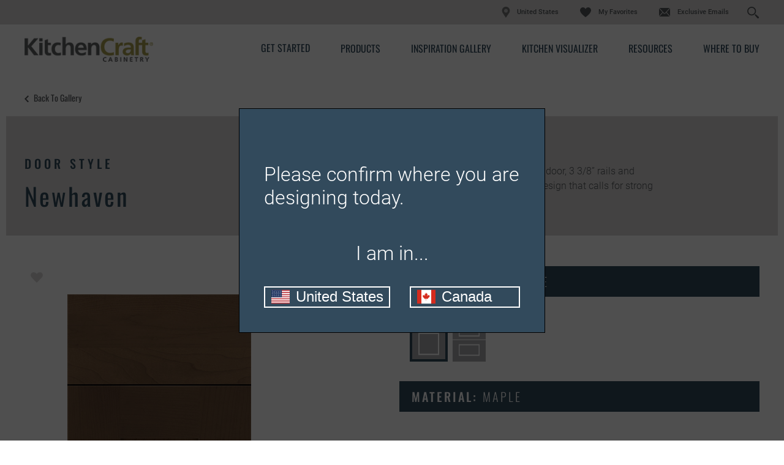

--- FILE ---
content_type: text/html; charset=utf-8
request_url: https://www.kitchencraft.com/products/newhaven?prod=%7BE7646037-928F-4094-A832-70E2BB67DE35%7D
body_size: 17125
content:


<!doctype html>
<!--[if lt IE 7 ]> <html class="no-js ie6" lang="en"> <![endif]-->
<!--[if IE 7 ]>    <html class="no-js ie7" lang="en"> <![endif]-->
<!--[if IE 8 ]>    <html class="no-js ie8" lang="en"> <![endif]-->
<!--[if IE 9 ]>    <html class="no-js ie9" lang="en"> <![endif]-->
<!--[if (gte IE 10)|!(IE)]><!--> 
<html class="no-js" lang="en"> 
<!--<![endif]-->    
	<head>
        
<!-- OneTrust Cookies Consent Notice start  -->

<script type="text/javascript" src="https://cdn.cookielaw.org/consent/23a1a7ba-534c-4354-b9b9-92bb3c74b7ef/OtAutoBlock.js"></script>

<script src="https://cdn.cookielaw.org/scripttemplates/otSDKStub.js" type="text/javascript" charset="UTF-8" data-domain-script="23a1a7ba-534c-4354-b9b9-92bb3c74b7ef" ></script>

<script type="text/javascript">

function OptanonWrapper() { }

</script>

<!-- OneTrust Cookies Consent Notice end  -->
     

        
            <script>(function(w,d,s,l,i){w[l]=w[l]||[];w[l].push({'gtm.start':new Date().getTime(),event:'gtm.js'});var f=d.getElementsByTagName(s)[0],j=d.createElement(s),dl=l!='dataLayer'?'&l='+l:'';j.async=true;j.src=
            'https://www.googletagmanager.com/gtm.js?id='+i+dl;f.parentNode.insertBefore(j,f);
            })(window,document,'script','dataLayer','GTM-G37V');</script>

            <!-- Google Tag Manager -->
            <script>(function (w, d, s, l, i) {
                    w[l] = w[l] || []; w[l].push({
                        'gtm.start':
                            new Date().getTime(), event: 'gtm.js'
                    }); var f = d.getElementsByTagName(s)[0],
                        j = d.createElement(s), dl = l != 'dataLayer' ? '&l=' + l : ''; j.async = true; j.src =
                            'https://www.googletagmanager.com/gtm.js?id=' + i + dl; f.parentNode.insertBefore(j, f);
                    })(window, document, 'script', 'dataLayer', 'GTM-2TKH');</script>
            <!-- End Google Tag Manager -->
        
<meta name="description" content="Newhaven Shaker style cabinet doors have 3 3/8-inch rails and stiles, giving the style readily to any design that calls for strong lines and solid presence.">
<meta name="keywords" content="">
<meta id="navigationtitle" name="navigationtitle" content="Newhaven" />

<link rel="canonical"  href= "https://www.kitchencraft.com/products/newhaven" />

       
        
<meta charset="UTF-8" />
<meta http-equiv="X-UA-Compatible" content="IE=edge,chrome=1" />
<meta name="viewport" content="width=device-width, initial-scale=1.0">

<meta name="msapplication-tap-highlight" content="no" />
<meta id="Head1__ogImage" property="og:image" Content="https://www.kitchencraft.com/file/media/kitchencraft/products/door_styles/newhaven/newhaven_maple_shaker_cabinet_door_toffee.jpg"></meta>
<meta id="Head1__ogUrl" property="og:url" Content="https://www.kitchencraft.com/products/newhaven?prod=%7BE7646037-928F-4094-A832-70E2BB67DE35%7D"></meta>
<meta id="Head1__ogTitle" property="og:title" Content="Newhaven Shaker Style Cabinet Door - Kitchen Craft"></meta>
<meta id="Head1__ogDescription" property="og:description" Content="Newhaven Shaker style cabinet doors have 3 3/8-inch rails and stiles, giving the style readily to any design that calls for strong lines and solid presence."></meta>

<title>
    Newhaven Shaker Style Cabinet Door - Kitchen Craft
</title>


<link href="https://plus.google.com/117805325169964433833" rel="publisher" />




<link rel="apple-touch-icon-precomposed" href="/file/media/kitchencraft/brand/apple_touch_icon.jpg">
<link rel="shortcut icon" href="/file/media/kitchencraft/brand/favicon.ico" />

<link rel="stylesheet" type="text/css" href="/Styles/rwd/combined_9501A2535207CD04299B6877147D10FF.css" />

<link rel="stylesheet" type="text/css" media="screen and (min-width: 768px)" href="/Styles/rwd/medium_4EBD96D0FB447B86A7119DA91F2600B7.css" />
<link rel="stylesheet" type="text/css" media="screen and (min-width: 1000px)" href="/Styles/rwd/large_958B0CF5395F13C1935507C6EB107B41.css" />
<link rel="stylesheet" type="text/css" media="screen and (min-width: 1300px)" href="/Styles/rwd/huge_8B7F89F3AAF49542586D80A895480A13.css" />
<!--[if lte IE 8]>
    <link rel="stylesheet" type="text/css" href="/Styles/rwd/phase2/medium.css" />
    <link rel="stylesheet" type="text/css" href="/Styles/rwd/phase2/large.css" />
    <link rel="stylesheet" type="text/css" href="/Styles/rwd/phase2/huge.css" />
<![endif]-->
 <link rel="stylesheet" type="text/css" href="/kitchencraft/Styles/screen_355EEBCD15DE6D5E9403BA3286340D18.css" />
<link rel="stylesheet" type="text/css" media="screen and (min-width: 768px)" href="/kitchencraft/Styles/medium_C65C2979876BCD5D5CFF627C74E39A9D.css" />
<link rel="stylesheet" type="text/css" media="screen and (min-width: 1000px)" href="/kitchencraft/Styles/large_26B546DAB31B95B80519B44D49DEEC3F.css" />
<link rel="stylesheet" type="text/css" media="screen and (min-width: 1300px)" href="/kitchencraft/Styles/huge_F4B17853EF99C9FC1C982715D662A9A9.css" />

<!--[if lte IE 8]>
    <link rel="stylesheet" type="text/css" href="/kitchencraft/styles/phase2/medium.css" />
    <link rel="stylesheet" type="text/css" href="/kitchencraft/styles/phase2/large.css" />
    <link rel="stylesheet" type="text/css" href="/kitchencraft/styles/phase2/huge.css" />
<![endif]-->

<link rel="stylesheet" type="text/css" media="print" href="/Styles/rwd/print_A9DD44A82DCD29638A198A53B953B471.css" />


<link rel="stylesheet" type="text/css" href="/Styles/rwd/img_style_fix_9F193CC7B0A964F0CE7B0E2722CAEBEE.css" />
<style type="text/css">
    
</style>


<!--moved following scripts in JS includes file-->
<!--script type="text/javascript" src="/scripts/libs/modernizr-2.0.6.min.js"></script-->


<script>
    window.dataLayer = window.dataLayer || [];
    dataLayer.push({'Style': 'Newhaven', 'Shape' : 'Square', 'Wood' : 'Maple', 'Finish' : 'Toffee'});

    dataLayer.push({
        'pageInformation': {
            'page_type': 'undefined',
            'page_category': 'undefined',
            'page_subcategory': 'undefined',
        },
        'siteInformation': {
            'brand': 'Kitchen Craft',
            'brand_type': 'undefined',
            'target_audience': 'undefined'
        }
    });

</script>

<meta name="msvalidate.01" content="ECFA11226DC378E3DC186E59074FF459" />
         
         

        <meta name="referrer" content="no-referrer-when-downgrade" />

	</head>
	<body  class="product_detail"  data-controller="product_detail"  data-ui-controller="ContentShifter">
         
          
            <noscript><iframe src="https://www.googletagmanager.com/ns.html?id=GTM-G37V" height="0" width="0" style="display:none;visibility:hidden"></iframe></noscript>
        
<!-- Google Tag Manager (noscript)GGTK -->
<noscript><iframe src="https://www.googletagmanager.com/ns.html?id=GTM-2TKH"
height="0" width="0" style="display:none;visibility:hidden"></iframe></noscript>
<!-- End Google Tag Manager (noscript) -->

        
                
		<div id="container" class="kc_refresh container clearfix">
			
				<header id="header" class="site-header container_24 clearfix">
					

<link rel="stylesheet" type="text/css" href="/cookieconsent/cookieconsent.min.css" />

<div id="header_0_ctl00_LocationOverlayBlock">
	
    <dialog id="locationDialog" closedby="none" >
  <p class="location-heading">Please confirm where you are designing today.</p>
  <p class="location-p">
   I am in...
  </p>
  <div class="location-action">
    <button class="location-us" id="locationUSButton" data-url="https://www.kitchencraft.com/">
        <img src="/file/media/kitchencraft/icons/us.svg" />
        <span>United States</span>
    </button>
    <button class="location-ca" id="locationCAButton" data-url="https://www.kitchencraft.ca/">
        <img src="/file/media/kitchencraft/icons/ca.svg" />
        <span>Canada</span>
    </button>
  </div>
</dialog>


</div>



<div class=" KCHeader">
    <div class="row1">
        <div class="Header-Table-Container">
            <table class="ht1">
                <tr class="ht1r1">
                    <td>
                        <nav class="masthead_interface_utility">
                            <a href="https://www.masterbrandcabinets.com/" class="masterbrandlogo" target="_blank""></a>

                            
                                    <ul class="utlNav-decora utilNav">
                                   
                                        <li class="utilNav_location"><img src="/Kitchencraft/images/location.svg" /><span>United States</span></li> 
                                        
                                    <li id="header_0_Decora_rptUtilityLinks_listItem_0" class="favorites">
                                        <a href="/favorites">
                                            My Favorites
                                        </a>
                                    </li>

                                
                                    <li id="header_0_Decora_rptUtilityLinks_listItem_1" class="email">
                                        <a href="https://www.kitchencraft.com/exclusive-email">
                                            Exclusive Emails
                                        </a>
                                    </li>

                                
                                    <li class="sm-search searchForm_input d-flex">
                                        <input type="text" class="search" placeholder="Search..." id="search" aria-label="Search">
                                        <input type="button" id="search-submit" aria-label="Search Button"/>
                                    </li>
                                    </ul>
                                

                            
                            <div class="search-icon"></div>
                        </nav>
                    </td>
                </tr>
            </table>
        </div>
    </div>
    <div class="row2">
        <div class="Header-Table-Container">
            <table class="ht2">
                <tr class="ht2r1">
                    <td class="ht2r1rd1 logo">
                        <div class="masthead_logo">
                            <a href="/">
                                <img src="/file/media/kitchencraft/theme/logo.png" alt="Kitchen Craft" />
                            </a>
                        </div>
                    </td>

                    <td class="ht2r1d2 Nav-bar">
                        
                     <div class="masthead_interface_search">
                        <div
                            class="searchToggle"
                            data-ui-controller="Toggle"
                            data-is-toggle-open-class="searchToggle-isOpen"
                            data-active-breakpoints="screen small medium"
                            data-toggle-maintain-state="true"
                            data-toggle-document-close="true"
                            data-toggle-close-others="true">
                                <span class="searchToggle_trigger js-toggle_trigger"></span>
                                <div id="header_0_B_divsearch" class="searchToggle_panel js-toggle_panel">
                                    <div id="header_0_B_pnlSearch" class="searchForm">
                                        <div>
                                            <button type="button" id="B_btn1Search"><span></span></button>
                                        </div>
                                        <div class="searchForm_input" data-ui-controller="InputClear">
                                            <a href="#" class="searchForm_input_clear js-inputClear_clearBtn">clear search field</a>
                                            <input type="text" class="js-inputClear_input" placeholder="Search" id="A_tbSearch" />
                                        </div>
                                    </div>
                                </div>
                            </div>
                        </div>
                        
                     <nav class="masthead_interface_nav">
                            <div class="navToggle" data-ui-controller="Toggle" data-is-toggle-open-class="navToggle-isOpen" data-active-breakpoints="screen small medium" data-toggle-maintain-state="true" data-toggle-document-close="true" data-toggle-close-others="true">
                                <span class="navToggle_trigger js-toggle_trigger"></span>
                                <div class="navToggle_panel js-toggle_panel">
                                    
                                            <ul class="mainNav">
                                        
                                            <li class='get-started'>
                                                <a href="/get-started">Get Started</a>
                                                
                                            </li>
                                        
                                            <li class='products'>
                                                <a href="/products">Products</a>
                                                
                                                        <ul class="subNav">
                                                    
                                                        <li class='door-styles'>
                                                            <a href="/products">Door Styles</a>
                                                        </li>
                                                    
                                                        <li class='finishes-and-colors'>
                                                            <a href="/products/finishes">Finishes & Colors</a>
                                                        </li>
                                                    
                                                        <li class='embellishments'>
                                                            <a href="/products/embellishments">Embellishments</a>
                                                        </li>
                                                    
                                                        <li class='organization'>
                                                            <a href="/products/cabinet-interiors">Cabinet Interiors</a>
                                                        </li>
                                                    
                                                        <li class='hardware'>
                                                            <a href="/products/hardware">Hardware</a>
                                                        </li>
                                                    
                                                        <li class='mullion-and-glass-doors'>
                                                            <a href="/products/mullion-doors-and-inserts">Mullion Doors & Inserts</a>
                                                        </li>
                                                    
                                                        </ul>
                                                    
                                            </li>
                                        
                                            <li class='inspiration-gallery'>
                                                <a href="/inspiration-gallery">Inspiration Gallery</a>
                                                
                                            </li>
                                        
                                            <li class='kitchen-visualizer'>
                                                <a href="https://www.kitchencraft.com/kitchenvisualizer/">Kitchen Visualizer</a>
                                                
                                            </li>
                                        
                                            <li class='support'>
                                                <a href="/cabinet-resources">Resources</a>
                                                
                                                        <ul class="subNav">
                                                    
                                                        <li class='video-library'>
                                                            <a href="/cabinet-resources/video-library">Video Library</a>
                                                        </li>
                                                    
                                                        <li class='faqs'>
                                                            <a href="/cabinet-resources/cabinet-faqs">FAQs</a>
                                                        </li>
                                                    
                                                        <li class='literature-downloads'>
                                                            <a href="/cabinet-resources/cabinet-literature-downloads">Literature Downloads</a>
                                                        </li>
                                                    
                                                        </ul>
                                                    
                                            </li>
                                        
                                            <li class='dealer-locator'>
                                                <a href="/dealer-locator">Where to Buy</a>
                                                
                                            </li>
                                        
                                            </ul>
                                        
                                    
                                            <ul class="mainNav mainNav1">
                                        
                                            <li class='favorites'>
                                                <a href="/favorites">My Favorites</a>
                                            </li>
                                        
                                            <li class='email'>
                                                <a href="https://www.kitchencraft.com/exclusive-email">Exclusive Emails</a>
                                            </li>
                                        
                                            </ul>
                                        
                                    
                                </div>
                            </div>
                        </nav>
                    </td>
                </tr>
            </table>
        </div>
    </div>
</div>

			
				</header>
               
				<div id="main" class="main constrain constrain-featured" role="main">
					
					


<article class="container_24 clearfix">
    <header class="header">
        
        <div class="subMast_nav">
            <a href="/products"> Back to Gallery </a>
        </div>
        <div id="details" class="clearfix">
            <div class="column-1">
                <h2>Door Style</h2>
                <h1>
                    <span id="content_0_lblDoorStyleH2">Newhaven</span>
                </h1>
            </div>
            <div class="column-2">
                <p>Dramatically Shaker style cabinet door, 3 3/8&rdquo; rails and stiles. Gives itself readily to any design that calls for strong lines and solid presence.</p>
            </div>
        </div>
    </header>
    <section id="content" class="main-content clearfix">
        <div id="configuration" class="clearfix" data-responsive="true" data-doorstyle="Newhaven" data-guid="e7646037-928f-4094-a832-70e2bb67de35"
            data-webservicebase="" data-activate-all-wood-type-swatches="false" data-site="kitchencraft">
            <div class="column-1">
                <div class="socialBar socialBar-insetMobile socialBar-constant">
                    <div class="socialBar_fav">
                        <a href="#" class="fav fav-multiple" data-ui-controller="Favorite" data-iframe-src="https://www.masterbrandcabinets.com/components/favorites/rwd/iframe-fav.html?theme=kitchencraft&amp;type=d" data-fav-type="door" data-fav-id="{E7646037-928F-4094-A832-70E2BB67DE35}">
                            
                        </a>
                    </div>
                    
                    
                    
                    <div class="product-detail-share">
                        <a class="a2a_dd share-anc-link" href="https://www.addtoany.com/share">
                            <i class="icon share"></i>
                            <span class="shareLink">Share</span>
                        </a>
                
<script>
    var a2a_config = a2a_config || {};
    a2a_config.onclick = 1;
    a2a_config.prioritize = ['facebook', 'twitter', 'google_gmail', 'pinterest',];
    a2a_config.num_services = 4;
</script>
<script async src="https://static.addtoany.com/menu/page.js"></script>

                    </div>
                </div>
                <!-- end socialBar -->
                
                <div class="productWrap-outer clearfix">
                    <div class="wrap">
                        
                        <div class="full-screen" type="button">

                            <img id="content_0_imgProductDetail" class="product-image js-shareImg" src="/file/media/kitchencraft/products/door_styles/newhaven/newhaven_maple_shaker_cabinet_door_toffee.jpg" alt="Newhaven Maple shaker cabinet door in Toffee" />
                            <img src="/Styles/rwd/img/zoom_icon_360.png" alt="zoom" class="zoom-icon" />
                        </div>
                    </div>
                    <div class="selected-attrs util_visibility-mobile" data-shiftable-set="selected-attrs" align="center">
                        <div class="attr" data-shiftable-content="selected-attrs">
                            <strong>Shape</strong>
                            <span id="content_0_lblDoorShapeImage" class="door-shape-val">Square</span>
                        </div>
                        <div class="attr" data-shiftable-content="selected-attrs">
                            
                            <strong>Material </strong>
                            <span id="content_0_lblWoodTypeImage" class="wood-type-val">Maple</span>
                        </div>
                        <div class="attr finish-selected-option" data-shiftable-content="selected-attrs">
                            
                            <strong>Finish/Color </strong>
                            <span id="content_0_lblFinishTypeImage" class="finish-type-val">Toffee</span>
                        </div>
                        
                    </div>
                </div>
                <div class="selected-attrs util_visibility-tabletAndUp" data-shiftable-set="selected-attrs" align="center">
                </div>
                
                <a href="#" data-fav-inactive-text="Add this Combination to my Favorites" data-fav-active-text="Already Saved To My Favorites"
                    data-ui-controller="Favorite" data-iframe-src="https://www.masterbrandcabinets.com/components/favorites/rwd/iframe-fav.html?theme=kitchencraft&amp;type=d" data-fav-type="door" data-fav-id="{E7646037-928F-4094-A832-70E2BB67DE35}" class="save fav-multiple">
                    Add this Combination to my Favorites
                </a>
                
                
                <div class="disclaimer">
                    <p>Product photography and illustrations have been reproduced as accurately as print and web technologies permit. To ensure highest satisfaction, we suggest you view an actual sample from your dealer for best color, wood grain and finish representation.</p>
                    
                </div>
            </div>
            <div class="column-2">
                <section class="filters">
                    <header class="header">
                        <span class="trigger"><a class="" href="#" title="close">close</a></span>
                        <h4>
                            
                            Door Shape:
                            <span id="content_0_lblDoorShapeGroupName" class="door-shape-val">Square</span>

                        </h4>
                    </header>
                    <div class="content">
                        <div class="option" data-optname="Door Shape" data-reset="true">
                            <p>
                                
                            </p>
                            <p>
                                
                            </p>
                            <div class="types">
                                
                                        <a id="content_0_rptDoorShape_hlDoorShape_0" title="Square" href="#" data-key="Square" class="selected" href="../Sublayouts/WebStrategy/RWD/Pages/#"><img id="content_0_rptDoorShape_imgDoorShape_0" src="/file/media/kitchencraft/products/door_shape_icons/new/square.png" alt="Square" style="height:36px;width:36px;" />
                                            <span>Item Selected</span>
                                        </a>
                                    
                                        <a id="content_0_rptDoorShape_hlDoorShape_1" title="5 piece" href="#" data-key="5 piece" class="" href="../Sublayouts/WebStrategy/RWD/Pages/#"><img id="content_0_rptDoorShape_imgDoorShape_1" src="/file/media/kitchencraft/products/door_shape_icons/new/5piece.png" alt="5-Piece" style="height:36px;width:36px;" />
                                            <span>Item Selected</span>
                                        </a>
                                    
                            </div>
                        </div>
                        
                    </div>
                </section>

                

                <section class="filters">
                    <header class="header">
                        <span class="trigger"><a class="" href="#" title="close">close</a></span>
                        <h4>
                            Material:
                            <span id="content_0_lblWoodTypeName" class="wood-type-val">Maple</span>
                        </h4>
                    </header>
                    <nav class="content">
                        <div class="option" data-optname="Wood Type" data-reset="true">
                            <p>
                                <p>This door style is available in these material. Find out how to <a href="/get-started/design-your-room/choosing-a-material">choose a material</a> that is best for your needs.</p>
                            </p>
                            <div class="types">
                                
                                        <a id="content_0_rptWoodTypes_hlWoodType_0" title="Cherry" href="#" data-key="Cherry" data-doorshapes="5 piece,Square" href="../Sublayouts/WebStrategy/RWD/Pages/#"><img id="content_0_rptWoodTypes_imgWoodType_0" src="/file/media/kitchencraft/products/swatch_thumbnails/cherry.jpg" alt="Cherry" style="height:36px;width:36px;" />
                                            <span>Item Selected</span>
                                        </a>
                                    
                                        <a id="content_0_rptWoodTypes_hlWoodType_1" title="Maple" href="#" data-key="Maple" data-doorshapes="5 piece,Square" class="selected" href="../Sublayouts/WebStrategy/RWD/Pages/#"><img id="content_0_rptWoodTypes_imgWoodType_1" src="/file/media/kitchencraft/products/swatch_thumbnails/maple.jpg" alt="Maple" style="height:36px;width:36px;" />
                                            <span>Item Selected</span>
                                        </a>
                                    
                                        <a id="content_0_rptWoodTypes_hlWoodType_2" title="MDF" href="#" data-key="MDF" data-doorshapes="5 piece,Square" href="../Sublayouts/WebStrategy/RWD/Pages/#"><img id="content_0_rptWoodTypes_imgWoodType_2" src="/file/media/kitchencraft/products/swatch_thumbnails/thermofoil.jpg" alt="MDF" style="height:36px;width:36px;" />
                                            <span>Item Selected</span>
                                        </a>
                                    
                                        <a id="content_0_rptWoodTypes_hlWoodType_3" title="Oak" href="#" data-key="Oak" data-doorshapes="5 piece,Square" href="../Sublayouts/WebStrategy/RWD/Pages/#"><img id="content_0_rptWoodTypes_imgWoodType_3" src="/file/media/kitchencraft/products/swatch_thumbnails/oak.jpg" alt="Oak" style="height:36px;width:36px;" />
                                            <span>Item Selected</span>
                                        </a>
                                    
                                        <a id="content_0_rptWoodTypes_hlWoodType_4" title="Rift Oak" href="#" data-key="Rift Oak" data-doorshapes="5 piece,Square" href="../Sublayouts/WebStrategy/RWD/Pages/#"><img id="content_0_rptWoodTypes_imgWoodType_4" src="/file/media/kitchencraft/products/swatch_thumbnails/riftoak.jpg" alt="Rift Oak" style="height:36px;width:36px;" />
                                            <span>Item Selected</span>
                                        </a>
                                    
                                        <a id="content_0_rptWoodTypes_hlWoodType_5" title="Rustic Alder" href="#" data-key="Rustic Alder" data-doorshapes="5 piece,Square" href="../Sublayouts/WebStrategy/RWD/Pages/#"><img id="content_0_rptWoodTypes_imgWoodType_5" src="/file/media/kitchencraft/products/swatch_thumbnails/alder.jpg" alt="Rustic Alder" style="height:36px;width:36px;" />
                                            <span>Item Selected</span>
                                        </a>
                                    
                            </div>
                        </div>
                    </nav>
                </section>
                <section class="filters">
                    <header class="header">
                        <span class="trigger"><a class="" href="#" title="close">close</a></span>
                        <h4>
                            Finish/Color:
                            
                                <span>
                                    <span id="content_0_lblFinishName" class="finish-type-val">Toffee</span></span>
                            
                        </h4>
                    </header>
                    <section class="content">
                        <div class="option full-bleed">

                            <p>
                                The wood you choose will determine which finishes/colors are available. View our full offering of&nbsp;<a href="/products/finishes">cabinet finishes, colors &amp; glazes</a> by material.
                            </p>
                            
                            <nav class="tabWrapper tabWrapper-aside swatchTabs" data-ui-controller="Tabs">
                                <ul class="tabWrapper_nav">
                                    
                                    <li class="js-tabs_trigger tabWrapper_nav_item-isActive">
                                        <a href="#">Finish (<span>36</span>)</a>
                                    </li>
                                    
                                    <li class="js-tabs_trigger">
                                        <a href="#">Color (<span>45</span>)</a>
                                    </li>
                                    
                                </ul>
                                <ul class="tabWrapper_list">
                                    
                                    <li class="js-tabs_panel">
                                        <div class="tab-content" data-optname="Finish Type" id="" data-noneavailable="Finish options are&nbsp;not available on the selected material.">
                                            <div class="cycler cycler-standard cycler-boxed">
                                                <div class="cycler_viewport js-cycler_viewport">
                                                    <ul class="cycler_viewport_slides js-cycler_viewport_slides">
                                                        <li>
                                                            <div class="overflow-container">
                                                                <div class="types">
                                                                    
                                                                    
                                                                    <a onclick="changeVRlink('/file/media/kitchencraft/products/swatch_thumbnails/maple.jpg');" data-key="Natural" title="Natural" href="#" class="">
                                                                        <img src="/file/media/kitchencraft/products/swatch_thumbnails/maple.jpg" alt="Natural" style="height: 36px; width: 36px; border-width: 0px;">
                                                                    </a>
                                                                    
                                                                    
                                                                    <a onclick="changeVRlink('/file/media/kitchencraft/products/swatch_thumbnails/contemfdrwd4.jpg');" data-key="Driftwood" title="Driftwood" href="#" class=" remove">
                                                                        <img src="/file/media/kitchencraft/products/swatch_thumbnails/contemfdrwd4.jpg" alt="Driftwood" style="height: 36px; width: 36px; border-width: 0px;">
                                                                    </a>
                                                                    
                                                                    
                                                                    <a onclick="changeVRlink('/file/media/kitchencraft/products/swatch_thumbnails/kcthermowdgtlcf.jpg');" data-key="Talc" title="Talc" href="#" class=" remove">
                                                                        <img src="/file/media/kitchencraft/products/swatch_thumbnails/kcthermowdgtlcf.jpg" alt="Talc" style="height: 36px; width: 36px; border-width: 0px;">
                                                                    </a>
                                                                    
                                                                    
                                                                    <a onclick="changeVRlink('/file/media/kitchencraft/products/swatch_thumbnails/contemfpied2.jpg');" data-key="Pier" title="Pier" href="#" class=" remove">
                                                                        <img src="/file/media/kitchencraft/products/swatch_thumbnails/contemfpied2.jpg" alt="Pier" style="height: 36px; width: 36px; border-width: 0px;">
                                                                    </a>
                                                                    
                                                                    
                                                                    <a onclick="changeVRlink('/file/media/kitchencraft/products/swatch_thumbnails/600x600/bravadoonmaple.jpg');" data-key="Bravado" title="Bravado" href="#" class="">
                                                                        <img src="/file/media/kitchencraft/products/swatch_thumbnails/600x600/bravadoonmaple.jpg" alt="Bravado" style="height: 36px; width: 36px; border-width: 0px;">
                                                                    </a>
                                                                    
                                                                    
                                                                    <a onclick="changeVRlink('/file/media/kitchencraft/products/swatch_thumbnails/600x600/sesameonmaple.jpg');" data-key="Sesame" title="Sesame" href="#" class="">
                                                                        <img src="/file/media/kitchencraft/products/swatch_thumbnails/600x600/sesameonmaple.jpg" alt="Sesame" style="height: 36px; width: 36px; border-width: 0px;">
                                                                    </a>
                                                                    
                                                                    
                                                                    <a onclick="changeVRlink('/file/media/kitchencraft/products/swatch_thumbnails/kcthermowdgsltf.jpg');" data-key="Silt" title="Silt" href="#" class=" remove">
                                                                        <img src="/file/media/kitchencraft/products/swatch_thumbnails/kcthermowdgsltf.jpg" alt="Silt" style="height: 36px; width: 36px; border-width: 0px;">
                                                                    </a>
                                                                    
                                                                    
                                                                    <a onclick="changeVRlink('/file/media/kitchencraft/products/swatch_thumbnails/contemfbrnd4.jpg');" data-key="Barchan" title="Barchan" href="#" class=" remove">
                                                                        <img src="/file/media/kitchencraft/products/swatch_thumbnails/contemfbrnd4.jpg" alt="Barchan" style="height: 36px; width: 36px; border-width: 0px;">
                                                                    </a>
                                                                    
                                                                    
                                                                    <a onclick="changeVRlink('/file/media/kitchencraft/products/swatch_thumbnails/freya-melamine.jpg');" data-key="Freya" title="Freya" href="#" class=" remove">
                                                                        <img src="/file/media/kitchencraft/products/swatch_thumbnails/freya-melamine.jpg" alt="Freya" style="height: 36px; width: 36px; border-width: 0px;">
                                                                    </a>
                                                                    
                                                                    
                                                                    <a onclick="changeVRlink('/file/media/kitchencraft/products/swatch_thumbnails/napa-melamine.jpg');" data-key="Napa" title="Napa" href="#" class=" remove">
                                                                        <img src="/file/media/kitchencraft/products/swatch_thumbnails/napa-melamine.jpg" alt="Napa" style="height: 36px; width: 36px; border-width: 0px;">
                                                                    </a>
                                                                    
                                                                    
                                                                    <a onclick="changeVRlink('/file/media/kitchencraft/products/swatch_thumbnails/new_glaze_swatches/kcglazechelsemntmof2.jpg');" data-key="Natural Mocha Glaze" title="Natural Mocha Glaze" href="#" class="">
                                                                        <img src="/file/media/kitchencraft/products/swatch_thumbnails/new_glaze_swatches/kcglazechelsemntmof2.jpg" alt="Natural Mocha Glaze" style="height: 36px; width: 36px; border-width: 0px;">
                                                                    </a>
                                                                    
                                                                    
                                                                    <a onclick="changeVRlink('/file/media/kitchencraft/products/swatch_thumbnails/600x600/hazelnutonmaple.jpg');" data-key="Hazelnut" title="Hazelnut" href="#" class="">
                                                                        <img src="/file/media/kitchencraft/products/swatch_thumbnails/600x600/hazelnutonmaple.jpg" alt="Hazelnut" style="height: 36px; width: 36px; border-width: 0px;">
                                                                    </a>
                                                                    
                                                                    
                                                                    <a onclick="changeVRlink('/file/media/kitchencraft/products/swatch_thumbnails/serendipity-melamine.jpg');" data-key="Serendipity" title="Serendipity" href="#" class=" remove">
                                                                        <img src="/file/media/kitchencraft/products/swatch_thumbnails/serendipity-melamine.jpg" alt="Serendipity" style="height: 36px; width: 36px; border-width: 0px;">
                                                                    </a>
                                                                    
                                                                    
                                                                    <a onclick="changeVRlink('/file/media/kitchencraft/products/swatch_thumbnails/kcraftmts.jpg');" data-key="Tuscan" title="Tuscan" href="#" class="">
                                                                        <img src="/file/media/kitchencraft/products/swatch_thumbnails/kcraftmts.jpg" alt="Tuscan" style="height: 36px; width: 36px; border-width: 0px;">
                                                                    </a>
                                                                    
                                                                    
                                                                    <a onclick="changeVRlink('/file/media/kitchencraft/products/swatch_thumbnails/kcraftmtf.jpg');" data-key="Toffee" title="Toffee" href="#" class=" selected">
                                                                        <img src="/file/media/kitchencraft/products/swatch_thumbnails/kcraftmtf.jpg" alt="Toffee" style="height: 36px; width: 36px; border-width: 0px;">
                                                                    </a>
                                                                    
                                                                    
                                                                    <a onclick="changeVRlink('/file/media/kitchencraft/products/swatch_thumbnails/new_glaze_swatches/kcglazechelsemtsmof.jpg');" data-key="Tuscan Mocha Glaze" title="Tuscan Mocha Glaze" href="#" class="">
                                                                        <img src="/file/media/kitchencraft/products/swatch_thumbnails/new_glaze_swatches/kcglazechelsemtsmof.jpg" alt="Tuscan Mocha Glaze" style="height: 36px; width: 36px; border-width: 0px;">
                                                                    </a>
                                                                    
                                                                    
                                                                    <a onclick="changeVRlink('/file/media/kitchencraft/products/swatch_thumbnails/new_glaze_swatches/kcglazechelsemtsbkf.jpg');" data-key="Tuscan Black Glaze" title="Tuscan Black Glaze" href="#" class="">
                                                                        <img src="/file/media/kitchencraft/products/swatch_thumbnails/new_glaze_swatches/kcglazechelsemtsbkf.jpg" alt="Tuscan Black Glaze" style="height: 36px; width: 36px; border-width: 0px;">
                                                                    </a>
                                                                    
                                                                    
                                                                    <a onclick="changeVRlink('/file/media/kitchencraft/products/swatch_thumbnails/maple_blackglaze_cortado_finishswatch.jpg');" data-key="Cortado Black Glaze" title="Cortado Black Glaze" href="#" class="">
                                                                        <img src="/file/media/kitchencraft/products/swatch_thumbnails/maple_blackglaze_cortado_finishswatch.jpg" alt="Cortado Black Glaze" style="height: 36px; width: 36px; border-width: 0px;">
                                                                    </a>
                                                                    
                                                                    
                                                                    <a onclick="changeVRlink('/file/media/kitchencraft/products/swatch_thumbnails/maple_mochaglaze_cortado_finishswatch.jpg');" data-key="Cortado Mocha Glaze" title="Cortado Mocha Glaze" href="#" class="">
                                                                        <img src="/file/media/kitchencraft/products/swatch_thumbnails/maple_mochaglaze_cortado_finishswatch.jpg" alt="Cortado Mocha Glaze" style="height: 36px; width: 36px; border-width: 0px;">
                                                                    </a>
                                                                    
                                                                    
                                                                    <a onclick="changeVRlink('/file/media/kitchencraft/products/swatch_thumbnails/600x600/artisticwhiteblackglazeonmaple.jpg');" data-key="Artistic White Black Glaze" title="Artistic White Black Glaze" href="#" class="">
                                                                        <img src="/file/media/kitchencraft/products/swatch_thumbnails/600x600/artisticwhiteblackglazeonmaple.jpg" alt="Artistic White Black Glaze" style="height: 36px; width: 36px; border-width: 0px;">
                                                                    </a>
                                                                    
                                                                    
                                                                    <a onclick="changeVRlink('/file/media/kitchencraft/products/swatch_thumbnails/600x600/artisticwhitemochaglazeonmaple.jpg');" data-key="Artistic White Mocha Glaze" title="Artistic White Mocha Glaze" href="#" class="">
                                                                        <img src="/file/media/kitchencraft/products/swatch_thumbnails/600x600/artisticwhitemochaglazeonmaple.jpg" alt="Artistic White Mocha Glaze" style="height: 36px; width: 36px; border-width: 0px;">
                                                                    </a>
                                                                    
                                                                    
                                                                    <a onclick="changeVRlink('/file/media/kitchencraft/products/swatch_thumbnails/600x600/artisticwhitepewterglazeonmaple.jpg');" data-key="Artistic White Pewter Glaze" title="Artistic White Pewter Glaze" href="#" class="">
                                                                        <img src="/file/media/kitchencraft/products/swatch_thumbnails/600x600/artisticwhitepewterglazeonmaple.jpg" alt="Artistic White Pewter Glaze" style="height: 36px; width: 36px; border-width: 0px;">
                                                                    </a>
                                                                    
                                                                    
                                                                    <a onclick="changeVRlink('/file/media/kitchencraft/products/swatch_thumbnails/600x600/artisticwhitesmokeglazeonmaple.jpg');" data-key="Artistic White Smoke Glaze" title="Artistic White Smoke Glaze" href="#" class="">
                                                                        <img src="/file/media/kitchencraft/products/swatch_thumbnails/600x600/artisticwhitesmokeglazeonmaple.jpg" alt="Artistic White Smoke Glaze" style="height: 36px; width: 36px; border-width: 0px;">
                                                                    </a>
                                                                    
                                                                    
                                                                    <a onclick="changeVRlink('/file/media/kitchencraft/products/swatch_thumbnails/kcraftcsi.jpg');" data-key="Sienna" title="Sienna" href="#" class="">
                                                                        <img src="/file/media/kitchencraft/products/swatch_thumbnails/kcraftcsi.jpg" alt="Sienna" style="height: 36px; width: 36px; border-width: 0px;">
                                                                    </a>
                                                                    
                                                                    
                                                                    <a onclick="changeVRlink('/file/media/kitchencraft/products/swatch_thumbnails/new_glaze_swatches/kcglazechelsemsimod2.jpg');" data-key="Sienna Mocha Glaze" title="Sienna Mocha Glaze" href="#" class="">
                                                                        <img src="/file/media/kitchencraft/products/swatch_thumbnails/new_glaze_swatches/kcglazechelsemsimod2.jpg" alt="Sienna Mocha Glaze" style="height: 36px; width: 36px; border-width: 0px;">
                                                                    </a>
                                                                    
                                                                    
                                                                    <a onclick="changeVRlink('/file/media/kitchencraft/products/swatch_thumbnails/new_glaze_swatches/kcglazechelsemsibkd2.jpg');" data-key="Sienna Black Glaze" title="Sienna Black Glaze" href="#" class="">
                                                                        <img src="/file/media/kitchencraft/products/swatch_thumbnails/new_glaze_swatches/kcglazechelsemsibkd2.jpg" alt="Sienna Black Glaze" style="height: 36px; width: 36px; border-width: 0px;">
                                                                    </a>
                                                                    
                                                                    
                                                                    <a onclick="changeVRlink('/file/media/kitchencraft/products/swatch_thumbnails/600x600/maple_frappe_finish.jpg');" data-key="Frappe" title="Frappe" href="#" class="">
                                                                        <img src="/file/media/kitchencraft/products/swatch_thumbnails/600x600/maple_frappe_finish.jpg" alt="Frappe" style="height: 36px; width: 36px; border-width: 0px;">
                                                                    </a>
                                                                    
                                                                    
                                                                    <a onclick="changeVRlink('/file/media/kitchencraft/products/swatch_thumbnails/600x600/maple_frappe_mochaglaze_finish.jpg');" data-key="Frappe Mocha Glaze" title="Frappe Mocha Glaze" href="#" class="">
                                                                        <img src="/file/media/kitchencraft/products/swatch_thumbnails/600x600/maple_frappe_mochaglaze_finish.jpg" alt="Frappe Mocha Glaze" style="height: 36px; width: 36px; border-width: 0px;">
                                                                    </a>
                                                                    
                                                                    
                                                                    <a onclick="changeVRlink('/file/media/kitchencraft/products/swatch_thumbnails/600x600/maple_frappe_blackglaze_finish.jpg');" data-key="Frappe Black Glaze" title="Frappe Black Glaze" href="#" class="">
                                                                        <img src="/file/media/kitchencraft/products/swatch_thumbnails/600x600/maple_frappe_blackglaze_finish.jpg" alt="Frappe Black Glaze" style="height: 36px; width: 36px; border-width: 0px;">
                                                                    </a>
                                                                    
                                                                    
                                                                    <a onclick="changeVRlink('/file/media/kitchencraft/products/swatch_thumbnails/new_glaze_swatches/kcglazechelsemtfmof.jpg');" data-key="Toffee Mocha Glaze" title="Toffee Mocha Glaze" href="#" class="">
                                                                        <img src="/file/media/kitchencraft/products/swatch_thumbnails/new_glaze_swatches/kcglazechelsemtfmof.jpg" alt="Toffee Mocha Glaze" style="height: 36px; width: 36px; border-width: 0px;">
                                                                    </a>
                                                                    
                                                                    
                                                                    <a onclick="changeVRlink('/file/media/kitchencraft/products/swatch_thumbnails/new_glaze_swatches/kcglazechelsemtfbkf.jpg');" data-key="Toffee Black Glaze" title="Toffee Black Glaze" href="#" class="">
                                                                        <img src="/file/media/kitchencraft/products/swatch_thumbnails/new_glaze_swatches/kcglazechelsemtfbkf.jpg" alt="Toffee Black Glaze" style="height: 36px; width: 36px; border-width: 0px;">
                                                                    </a>
                                                                    
                                                                    
                                                                    <a onclick="changeVRlink('/file/media/kitchencraft/products/swatch_thumbnails/contemftpld4.jpg');" data-key="Tidepool" title="Tidepool" href="#" class=" remove">
                                                                        <img src="/file/media/kitchencraft/products/swatch_thumbnails/contemftpld4.jpg" alt="Tidepool" style="height: 36px; width: 36px; border-width: 0px;">
                                                                    </a>
                                                                    
                                                                    
                                                                    <a onclick="changeVRlink('/file/media/kitchencraft/products/swatch_thumbnails/600x600/charleton-600x600.jpg');" data-key="Charleton" title="Charleton" href="#" class="">
                                                                        <img src="/file/media/kitchencraft/products/swatch_thumbnails/600x600/charleton-600x600.jpg" alt="Charleton" style="height: 36px; width: 36px; border-width: 0px;">
                                                                    </a>
                                                                    
                                                                    
                                                                    <a onclick="changeVRlink('/file/media/kitchencraft/products/swatch_thumbnails/kcthermowdgfltf.jpg');" data-key="Flint" title="Flint" href="#" class=" remove">
                                                                        <img src="/file/media/kitchencraft/products/swatch_thumbnails/kcthermowdgfltf.jpg" alt="Flint" style="height: 36px; width: 36px; border-width: 0px;">
                                                                    </a>
                                                                    
                                                                    
                                                                    <a onclick="changeVRlink('/file/media/kitchencraft/products/swatch_thumbnails/contemfcatd2.jpg');" data-key="Catamaran" title="Catamaran" href="#" class=" remove">
                                                                        <img src="/file/media/kitchencraft/products/swatch_thumbnails/contemfcatd2.jpg" alt="Catamaran" style="height: 36px; width: 36px; border-width: 0px;">
                                                                    </a>
                                                                    
                                                                    
                                                                    <a onclick="changeVRlink('/file/media/kitchencraft/products/swatch_thumbnails/maple_cortado_finishswatch.jpg');" data-key="Cortado" title="Cortado" href="#" class="">
                                                                        <img src="/file/media/kitchencraft/products/swatch_thumbnails/maple_cortado_finishswatch.jpg" alt="Cortado" style="height: 36px; width: 36px; border-width: 0px;">
                                                                    </a>
                                                                    
                                                                    
                                                                    <a onclick="changeVRlink('/file/media/kitchencraft/products/swatch_thumbnails/kcthermowdgslf.jpg');" data-key="Shale" title="Shale" href="#" class=" remove">
                                                                        <img src="/file/media/kitchencraft/products/swatch_thumbnails/kcthermowdgslf.jpg" alt="Shale" style="height: 36px; width: 36px; border-width: 0px;">
                                                                    </a>
                                                                    
                                                                    
                                                                    <a onclick="changeVRlink('/file/media/kitchencraft/products/swatch_thumbnails/contemfmted2.jpg');" data-key="Manatee" title="Manatee" href="#" class=" remove">
                                                                        <img src="/file/media/kitchencraft/products/swatch_thumbnails/contemfmted2.jpg" alt="Manatee" style="height: 36px; width: 36px; border-width: 0px;">
                                                                    </a>
                                                                    
                                                                    
                                                                    <a onclick="changeVRlink('/file/media/kitchencraft/products/swatch_thumbnails/kcthermowdgoref.jpg');" data-key="Ore" title="Ore" href="#" class=" remove">
                                                                        <img src="/file/media/kitchencraft/products/swatch_thumbnails/kcthermowdgoref.jpg" alt="Ore" style="height: 36px; width: 36px; border-width: 0px;">
                                                                    </a>
                                                                    
                                                                    
                                                                    <a onclick="changeVRlink('/file/media/kitchencraft/products/swatch_thumbnails/new_glaze_swatches/kcglazechelsemcpbkf.jpg');" data-key="Cappuccino Black Glaze" title="Cappuccino Black Glaze" href="#" class="">
                                                                        <img src="/file/media/kitchencraft/products/swatch_thumbnails/new_glaze_swatches/kcglazechelsemcpbkf.jpg" alt="Cappuccino Black Glaze" style="height: 36px; width: 36px; border-width: 0px;">
                                                                    </a>
                                                                    
                                                                    
                                                                    <a onclick="changeVRlink('/file/media/kitchencraft/products/swatch_thumbnails/600x600/melamine_blackforest_finish.jpg');" data-key="Black Forest" title="Black Forest" href="#" class=" remove">
                                                                        <img src="/file/media/kitchencraft/products/swatch_thumbnails/600x600/melamine_blackforest_finish.jpg" alt="Black Forest" style="height: 36px; width: 36px; border-width: 0px;">
                                                                    </a>
                                                                    
                                                                    
                                                                    <a onclick="changeVRlink('/file/media/kitchencraft/products/swatch_thumbnails/kcmaplewnf.jpg');" data-key="Winter" title="Winter" href="#" class="">
                                                                        <img src="/file/media/kitchencraft/products/swatch_thumbnails/kcmaplewnf.jpg" alt="Winter" style="height: 36px; width: 36px; border-width: 0px;">
                                                                    </a>
                                                                    
                                                                    
                                                                    <a onclick="changeVRlink('/file/media/kitchencraft/products/swatch_thumbnails/new_glaze_swatches/kcglazechelsemwnpwd2.jpg');" data-key="Winter Pewter Glaze" title="Winter Pewter Glaze" href="#" class="">
                                                                        <img src="/file/media/kitchencraft/products/swatch_thumbnails/new_glaze_swatches/kcglazechelsemwnpwd2.jpg" alt="Winter Pewter Glaze" style="height: 36px; width: 36px; border-width: 0px;">
                                                                    </a>
                                                                    
                                                                    
                                                                    <a onclick="changeVRlink('/file/media/kitchencraft/products/swatch_thumbnails/new_glaze_swatches/kcglazechelsemwnbkd2.jpg');" data-key="Winter Black Glaze" title="Winter Black Glaze" href="#" class="">
                                                                        <img src="/file/media/kitchencraft/products/swatch_thumbnails/new_glaze_swatches/kcglazechelsemwnbkd2.jpg" alt="Winter Black Glaze" style="height: 36px; width: 36px; border-width: 0px;">
                                                                    </a>
                                                                    
                                                                    
                                                                    <a onclick="changeVRlink('/file/media/kitchencraft/products/swatch_thumbnails/kcmaplethdf.jpg');" data-key="Thunder" title="Thunder" href="#" class="">
                                                                        <img src="/file/media/kitchencraft/products/swatch_thumbnails/kcmaplethdf.jpg" alt="Thunder" style="height: 36px; width: 36px; border-width: 0px;">
                                                                    </a>
                                                                    
                                                                    
                                                                    <a onclick="changeVRlink('/file/media/kitchencraft/products/swatch_thumbnails/new_glaze_swatches/kcglazechelsemthdpwd2.jpg');" data-key="Thunder Pewter Glaze" title="Thunder Pewter Glaze" href="#" class="">
                                                                        <img src="/file/media/kitchencraft/products/swatch_thumbnails/new_glaze_swatches/kcglazechelsemthdpwd2.jpg" alt="Thunder Pewter Glaze" style="height: 36px; width: 36px; border-width: 0px;">
                                                                    </a>
                                                                    
                                                                    
                                                                    <a onclick="changeVRlink('/file/media/kitchencraft/products/swatch_thumbnails/new_glaze_swatches/kcglazechelsemthdbkd2.jpg');" data-key="Thunder Black Glaze" title="Thunder Black Glaze" href="#" class="">
                                                                        <img src="/file/media/kitchencraft/products/swatch_thumbnails/new_glaze_swatches/kcglazechelsemthdbkd2.jpg" alt="Thunder Black Glaze" style="height: 36px; width: 36px; border-width: 0px;">
                                                                    </a>
                                                                    
                                                                    
                                                                    <a onclick="changeVRlink('/file/media/kitchencraft/products/swatch_thumbnails/kcraftfwdgclg.jpg');" data-key="Chillagoe" title="Chillagoe" href="#" class=" remove">
                                                                        <img src="/file/media/kitchencraft/products/swatch_thumbnails/kcraftfwdgclg.jpg" alt="Chillagoe" style="height: 36px; width: 36px; border-width: 0px;">
                                                                    </a>
                                                                    
                                                                    
                                                                    <a onclick="changeVRlink('/file/media/kitchencraft/products/swatch_thumbnails/new_glaze_swatches/kcglazechelsemesbkf2.jpg');" data-key="Espresso Black Glaze" title="Espresso Black Glaze" href="#" class="">
                                                                        <img src="/file/media/kitchencraft/products/swatch_thumbnails/new_glaze_swatches/kcglazechelsemesbkf2.jpg" alt="Espresso Black Glaze" style="height: 36px; width: 36px; border-width: 0px;">
                                                                    </a>
                                                                    
                                                                    
                                                                    <a onclick="changeVRlink('/file/media/kitchencraft/products/swatch_thumbnails/kcraftmcp.jpg');" data-key="Cappuccino" title="Cappuccino" href="#" class="">
                                                                        <img src="/file/media/kitchencraft/products/swatch_thumbnails/kcraftmcp.jpg" alt="Cappuccino" style="height: 36px; width: 36px; border-width: 0px;">
                                                                    </a>
                                                                    
                                                                    
                                                                    <a onclick="changeVRlink('/file/media/kitchencraft/products/swatch_thumbnails/kcraftmes.jpg');" data-key="Espresso" title="Espresso" href="#" class="">
                                                                        <img src="/file/media/kitchencraft/products/swatch_thumbnails/kcraftmes.jpg" alt="Espresso" style="height: 36px; width: 36px; border-width: 0px;">
                                                                    </a>
                                                                    
                                                                    
                                                                    <a onclick="changeVRlink('/file/media/kitchencraft/products/swatch_thumbnails/kcraftmchl.jpg');" data-key="Charcoal" title="Charcoal" href="#" class="">
                                                                        <img src="/file/media/kitchencraft/products/swatch_thumbnails/kcraftmchl.jpg" alt="Charcoal" style="height: 36px; width: 36px; border-width: 0px;">
                                                                    </a>
                                                                    
                                                                </div>
                                                            </div>
                                                        </li>
                                                    </ul>
                                                </div>
                                                <a href="#" class="cycler_btn cycler_btn-prev js-cycler_btn-prev">previous slide
                                                </a>
                                                <div class="cycler-pips js-cycler_pages">
                                                    <span class="js-cycler_current-page"></span>/<span class="js-cycler_total-pages"></span>
                                                </div>
                                                <a href="#" class="cycler_btn cycler_btn-next js-cycler_btn-next">next slide
                                                </a>
                                            </div>
                                        </div>
                                    </li>
                                    
                                    <li class="js-tabs_panel">
                                        <div class="tab-content" data-optname="Finish Type" id="" data-noneavailable="<p>Color is not available on the selected material.</p>">
                                            <div class="cycler cycler-standard cycler-boxed">
                                                <div class="cycler_viewport js-cycler_viewport">
                                                    <ul class="cycler_viewport_slides js-cycler_viewport_slides">
                                                        <li>
                                                            <div class="overflow-container">
                                                                <div class="types">
                                                                    
                                                                    
                                                                    <a onclick="changeVRlink('/file/media/kitchencraft/products/swatch_thumbnails/whitecap.jpg');" data-key="Whitecap" title="Whitecap" href="#" class="">
                                                                        <img src="/file/media/kitchencraft/products/swatch_thumbnails/whitecap.jpg" alt="Whitecap" style="height: 36px; width: 36px; border-width: 0px;">
                                                                    </a>
                                                                    
                                                                    
                                                                    <a onclick="changeVRlink('/file/media/kitchencraft/products/swatch_thumbnails/kcraftmabr.jpg');" data-key="Alabaster" title="Alabaster" href="#" class="">
                                                                        <img src="/file/media/kitchencraft/products/swatch_thumbnails/kcraftmabr.jpg" alt="Alabaster" style="height: 36px; width: 36px; border-width: 0px;">
                                                                    </a>
                                                                    
                                                                    
                                                                    <a onclick="changeVRlink('/file/media/kitchencraft/products/swatch_thumbnails/canvas600x600.jpg');" data-key="Canvas" title="Canvas" href="#" class="">
                                                                        <img src="/file/media/kitchencraft/products/swatch_thumbnails/canvas600x600.jpg" alt="Canvas" style="height: 36px; width: 36px; border-width: 0px;">
                                                                    </a>
                                                                    
                                                                    
                                                                    <a onclick="changeVRlink('/file/media/kitchencraft/products/swatch_thumbnails/600x600/artisticwhiteonmaple.jpg');" data-key="Artistic White" title="Artistic White" href="#" class="">
                                                                        <img src="/file/media/kitchencraft/products/swatch_thumbnails/600x600/artisticwhiteonmaple.jpg" alt="Artistic White" style="height: 36px; width: 36px; border-width: 0px;">
                                                                    </a>
                                                                    
                                                                    
                                                                    <a onclick="changeVRlink('/file/media/kitchencraft/products/swatch_thumbnails/600x600/nordic.jpg');" data-key="Nordic" title="Nordic" href="#" class="">
                                                                        <img src="/file/media/kitchencraft/products/swatch_thumbnails/600x600/nordic.jpg" alt="Nordic" style="height: 36px; width: 36px; border-width: 0px;">
                                                                    </a>
                                                                    
                                                                    
                                                                    <a onclick="changeVRlink('/file/media/kitchencraft/products/swatch_thumbnails/kcmapledrzbkf110x110.jpg');" data-key="Drizzle" title="Drizzle" href="#" class="">
                                                                        <img src="/file/media/kitchencraft/products/swatch_thumbnails/kcmapledrzbkf110x110.jpg" alt="Drizzle" style="height: 36px; width: 36px; border-width: 0px;">
                                                                    </a>
                                                                    
                                                                    
                                                                    <a onclick="changeVRlink('/file/media/kitchencraft/products/swatch_thumbnails/cirruschelsemcrsd2.jpg');" data-key="Cirrus" title="Cirrus" href="#" class="">
                                                                        <img src="/file/media/kitchencraft/products/swatch_thumbnails/cirruschelsemcrsd2.jpg" alt="Cirrus" style="height: 36px; width: 36px; border-width: 0px;">
                                                                    </a>
                                                                    
                                                                    
                                                                    <a onclick="changeVRlink('/file/media/kitchencraft/products/swatch_thumbnails/600x600/daybreak.jpg');" data-key="Daybreak" title="Daybreak" href="#" class="">
                                                                        <img src="/file/media/kitchencraft/products/swatch_thumbnails/600x600/daybreak.jpg" alt="Daybreak" style="height: 36px; width: 36px; border-width: 0px;">
                                                                    </a>
                                                                    
                                                                    
                                                                    <a onclick="changeVRlink('/file/media/kitchencraft/products/swatch_thumbnails/cosmopaint.jpg');" data-key="Satin Cosmo" title="Satin Cosmo" href="#" class=" remove">
                                                                        <img src="/file/media/kitchencraft/products/swatch_thumbnails/cosmopaint.jpg" alt="Satin Cosmo" style="height: 36px; width: 36px; border-width: 0px;">
                                                                    </a>
                                                                    
                                                                    
                                                                    <a onclick="changeVRlink('/file/media/kitchencraft/products/swatch_thumbnails/whitecapthermofoil.jpg');" data-key="Satin Whitecap" title="Satin Whitecap" href="#" class=" remove">
                                                                        <img src="/file/media/kitchencraft/products/swatch_thumbnails/whitecapthermofoil.jpg" alt="Satin Whitecap" style="height: 36px; width: 36px; border-width: 0px;">
                                                                    </a>
                                                                    
                                                                    
                                                                    <a onclick="changeVRlink('/file/media/kitchencraft/products/swatch_thumbnails/windsong600x600.jpg');" data-key="Wind Song" title="Wind Song" href="#" class="">
                                                                        <img src="/file/media/kitchencraft/products/swatch_thumbnails/windsong600x600.jpg" alt="Wind Song" style="height: 36px; width: 36px; border-width: 0px;">
                                                                    </a>
                                                                    
                                                                    
                                                                    <a onclick="changeVRlink('/file/media/kitchencraft/products/swatch_thumbnails/tamarimwhcpwg8.jpg');" data-key="Whitecap Pewter Glaze" title="Whitecap Pewter Glaze" href="#" class="">
                                                                        <img src="/file/media/kitchencraft/products/swatch_thumbnails/tamarimwhcpwg8.jpg" alt="Whitecap Pewter Glaze" style="height: 36px; width: 36px; border-width: 0px;">
                                                                    </a>
                                                                    
                                                                    
                                                                    <a onclick="changeVRlink('/file/media/kitchencraft/products/swatch_thumbnails/tamarimwhcsmkg8.jpg');" data-key="Whitecap Smoke Glaze" title="Whitecap Smoke Glaze" href="#" class="">
                                                                        <img src="/file/media/kitchencraft/products/swatch_thumbnails/tamarimwhcsmkg8.jpg" alt="Whitecap Smoke Glaze" style="height: 36px; width: 36px; border-width: 0px;">
                                                                    </a>
                                                                    
                                                                    
                                                                    <a onclick="changeVRlink('/file/media/kitchencraft/products/swatch_thumbnails/tamarimwhcbkg8.jpg');" data-key="Whitecap Black Glaze" title="Whitecap Black Glaze" href="#" class="">
                                                                        <img src="/file/media/kitchencraft/products/swatch_thumbnails/tamarimwhcbkg8.jpg" alt="Whitecap Black Glaze" style="height: 36px; width: 36px; border-width: 0px;">
                                                                    </a>
                                                                    
                                                                    
                                                                    <a onclick="changeVRlink('/file/media/kitchencraft/products/swatch_thumbnails/new_glaze_swatches/kcglazechelsemabrpwf2.jpg');" data-key="Alabaster Pewter Glaze" title="Alabaster Pewter Glaze" href="#" class="">
                                                                        <img src="/file/media/kitchencraft/products/swatch_thumbnails/new_glaze_swatches/kcglazechelsemabrpwf2.jpg" alt="Alabaster Pewter Glaze" style="height: 36px; width: 36px; border-width: 0px;">
                                                                    </a>
                                                                    
                                                                    
                                                                    <a onclick="changeVRlink('/file/media/kitchencraft/products/swatch_thumbnails/new_glaze_swatches/kcglazechelsemabrmof.jpg');" data-key="Alabaster Mocha Glaze" title="Alabaster Mocha Glaze" href="#" class="">
                                                                        <img src="/file/media/kitchencraft/products/swatch_thumbnails/new_glaze_swatches/kcglazechelsemabrmof.jpg" alt="Alabaster Mocha Glaze" style="height: 36px; width: 36px; border-width: 0px;">
                                                                    </a>
                                                                    
                                                                    
                                                                    <a onclick="changeVRlink('/file/media/kitchencraft/products/swatch_thumbnails/new_glaze_swatches/kcglazechelsemabrsmkf.jpg');" data-key="Alabaster Smoke Glaze" title="Alabaster Smoke Glaze" href="#" class="">
                                                                        <img src="/file/media/kitchencraft/products/swatch_thumbnails/new_glaze_swatches/kcglazechelsemabrsmkf.jpg" alt="Alabaster Smoke Glaze" style="height: 36px; width: 36px; border-width: 0px;">
                                                                    </a>
                                                                    
                                                                    
                                                                    <a onclick="changeVRlink('/file/media/kitchencraft/products/swatch_thumbnails/summityglld2.jpg');" data-key="Glacial" title="Glacial" href="#" class=" remove">
                                                                        <img src="/file/media/kitchencraft/products/swatch_thumbnails/summityglld2.jpg" alt="Glacial" style="height: 36px; width: 36px; border-width: 0px;">
                                                                    </a>
                                                                    
                                                                    
                                                                    <a onclick="changeVRlink('/file/media/kitchencraft/products/swatch_thumbnails/600x600/maple_silverstone_handbrushed_finish.jpg');" data-key="Silverstone" title="Silverstone" href="#" class="">
                                                                        <img src="/file/media/kitchencraft/products/swatch_thumbnails/600x600/maple_silverstone_handbrushed_finish.jpg" alt="Silverstone" style="height: 36px; width: 36px; border-width: 0px;">
                                                                    </a>
                                                                    
                                                                    
                                                                    <a onclick="changeVRlink('/file/media/kitchencraft/products/swatch_thumbnails/kcraftfwi.jpg');" data-key="Gloss White" title="Gloss White" href="#" class=" remove">
                                                                        <img src="/file/media/kitchencraft/products/swatch_thumbnails/kcraftfwi.jpg" alt="Gloss White" style="height: 36px; width: 36px; border-width: 0px;">
                                                                    </a>
                                                                    
                                                                    
                                                                    <a onclick="changeVRlink('/file/media/kitchencraft/products/swatch_thumbnails/kcraftfwhtx.jpg');" data-key="Textured White" title="Textured White" href="#" class=" remove">
                                                                        <img src="/file/media/kitchencraft/products/swatch_thumbnails/kcraftfwhtx.jpg" alt="Textured White" style="height: 36px; width: 36px; border-width: 0px;">
                                                                    </a>
                                                                    
                                                                    
                                                                    <a onclick="changeVRlink('/file/media/kitchencraft/products/swatch_thumbnails/600x600/thermofoil_satindaybreak_finish.jpg');" data-key="Satin Daybreak" title="Satin Daybreak" href="#" class=" remove">
                                                                        <img src="/file/media/kitchencraft/products/swatch_thumbnails/600x600/thermofoil_satindaybreak_finish.jpg" alt="Satin Daybreak" style="height: 36px; width: 36px; border-width: 0px;">
                                                                    </a>
                                                                    
                                                                    
                                                                    <a onclick="changeVRlink('/file/media/kitchencraft/products/swatch_thumbnails/kcraftfwis.jpg');" data-key="White" title="White" href="#" class=" remove">
                                                                        <img src="/file/media/kitchencraft/products/swatch_thumbnails/kcraftfwis.jpg" alt="White" style="height: 36px; width: 36px; border-width: 0px;">
                                                                    </a>
                                                                    
                                                                    
                                                                    <a onclick="changeVRlink('/file/media/kitchencraft/products/swatch_thumbnails/kcraftfwis.jpg');" data-key="Satin White" title="Satin White" href="#" class=" remove">
                                                                        <img src="/file/media/kitchencraft/products/swatch_thumbnails/kcraftfwis.jpg" alt="Satin White" style="height: 36px; width: 36px; border-width: 0px;">
                                                                    </a>
                                                                    
                                                                    
                                                                    <a onclick="changeVRlink('/file/media/kitchencraft/products/swatch_thumbnails/kcraftfwis.jpg');" data-key="Flat White" title="Flat White" href="#" class=" remove">
                                                                        <img src="/file/media/kitchencraft/products/swatch_thumbnails/kcraftfwis.jpg" alt="Flat White" style="height: 36px; width: 36px; border-width: 0px;">
                                                                    </a>
                                                                    
                                                                    
                                                                    <a onclick="changeVRlink('/file/media/kitchencraft/products/swatch_thumbnails/kcraftfaq.jpg');" data-key="Flat Antique" title="Flat Antique" href="#" class=" remove">
                                                                        <img src="/file/media/kitchencraft/products/swatch_thumbnails/kcraftfaq.jpg" alt="Flat Antique" style="height: 36px; width: 36px; border-width: 0px;">
                                                                    </a>
                                                                    
                                                                    
                                                                    <a onclick="changeVRlink('/file/media/kitchencraft/products/swatch_thumbnails/kcraftmml.jpg');" data-key="Millstone" title="Millstone" href="#" class="">
                                                                        <img src="/file/media/kitchencraft/products/swatch_thumbnails/kcraftmml.jpg" alt="Millstone" style="height: 36px; width: 36px; border-width: 0px;">
                                                                    </a>
                                                                    
                                                                    
                                                                    <a onclick="changeVRlink('/file/media/kitchencraft/products/swatch_thumbnails/kcthermofoilslef110x110.jpg');" data-key="Satin Sleet" title="Satin Sleet" href="#" class=" remove">
                                                                        <img src="/file/media/kitchencraft/products/swatch_thumbnails/kcthermofoilslef110x110.jpg" alt="Satin Sleet" style="height: 36px; width: 36px; border-width: 0px;">
                                                                    </a>
                                                                    
                                                                    
                                                                    <a onclick="changeVRlink('/file/media/kitchencraft/products/swatch_thumbnails/cochrafdrzpw110x110.jpg');" data-key="Drizzle Pewter Glaze" title="Drizzle Pewter Glaze" href="#" class="">
                                                                        <img src="/file/media/kitchencraft/products/swatch_thumbnails/cochrafdrzpw110x110.jpg" alt="Drizzle Pewter Glaze" style="height: 36px; width: 36px; border-width: 0px;">
                                                                    </a>
                                                                    
                                                                    
                                                                    <a onclick="changeVRlink('/file/media/kitchencraft/products/swatch_thumbnails/cochrafdrzsmk5110x110.jpg');" data-key="Drizzle Smoke Glaze" title="Drizzle Smoke Glaze" href="#" class="">
                                                                        <img src="/file/media/kitchencraft/products/swatch_thumbnails/cochrafdrzsmk5110x110.jpg" alt="Drizzle Smoke Glaze" style="height: 36px; width: 36px; border-width: 0px;">
                                                                    </a>
                                                                    
                                                                    
                                                                    <a onclick="changeVRlink('/file/media/kitchencraft/products/swatch_thumbnails/cochrafdrzbk5110x110.jpg');" data-key="Drizzle Black Glaze" title="Drizzle Black Glaze" href="#" class="">
                                                                        <img src="/file/media/kitchencraft/products/swatch_thumbnails/cochrafdrzbk5110x110.jpg" alt="Drizzle Black Glaze" style="height: 36px; width: 36px; border-width: 0px;">
                                                                    </a>
                                                                    
                                                                    
                                                                    <a onclick="changeVRlink('/file/media/kitchencraft/products/swatch_thumbnails/chelsemcrspwd2.jpg');" data-key="Cirrus Pewter Glaze" title="Cirrus Pewter Glaze" href="#" class="">
                                                                        <img src="/file/media/kitchencraft/products/swatch_thumbnails/chelsemcrspwd2.jpg" alt="Cirrus Pewter Glaze" style="height: 36px; width: 36px; border-width: 0px;">
                                                                    </a>
                                                                    
                                                                    
                                                                    <a onclick="changeVRlink('/file/media/kitchencraft/products/swatch_thumbnails/chelsemcrssmkd2.jpg');" data-key="Cirrus Smoke Glaze" title="Cirrus Smoke Glaze" href="#" class="">
                                                                        <img src="/file/media/kitchencraft/products/swatch_thumbnails/chelsemcrssmkd2.jpg" alt="Cirrus Smoke Glaze" style="height: 36px; width: 36px; border-width: 0px;">
                                                                    </a>
                                                                    
                                                                    
                                                                    <a onclick="changeVRlink('/file/media/kitchencraft/products/swatch_thumbnails/chelsemcrsbkd2.jpg');" data-key="Cirrus Black Glaze" title="Cirrus Black Glaze" href="#" class="">
                                                                        <img src="/file/media/kitchencraft/products/swatch_thumbnails/chelsemcrsbkd2.jpg" alt="Cirrus Black Glaze" style="height: 36px; width: 36px; border-width: 0px;">
                                                                    </a>
                                                                    
                                                                    
                                                                    <a onclick="changeVRlink('/file/media/kitchencraft/products/swatch_thumbnails/summityfosd2.jpg');" data-key="Fossil" title="Fossil" href="#" class=" remove">
                                                                        <img src="/file/media/kitchencraft/products/swatch_thumbnails/summityfosd2.jpg" alt="Fossil" style="height: 36px; width: 36px; border-width: 0px;">
                                                                    </a>
                                                                    
                                                                    
                                                                    <a onclick="changeVRlink('/file/media/kitchencraft/products/swatch_thumbnails/cosmopaint.jpg');" data-key="Cosmo" title="Cosmo" href="#" class="">
                                                                        <img src="/file/media/kitchencraft/products/swatch_thumbnails/cosmopaint.jpg" alt="Cosmo" style="height: 36px; width: 36px; border-width: 0px;">
                                                                    </a>
                                                                    
                                                                    
                                                                    <a onclick="changeVRlink('/file/media/kitchencraft/products/swatch_thumbnails/600x600/stillwater.jpg');" data-key="Stillwater" title="Stillwater" href="#" class="">
                                                                        <img src="/file/media/kitchencraft/products/swatch_thumbnails/600x600/stillwater.jpg" alt="Stillwater" style="height: 36px; width: 36px; border-width: 0px;">
                                                                    </a>
                                                                    
                                                                    
                                                                    <a onclick="changeVRlink('/file/media/kitchencraft/products/swatch_thumbnails/kcraftmmoo.jpg');" data-key="Moonlight" title="Moonlight" href="#" class="">
                                                                        <img src="/file/media/kitchencraft/products/swatch_thumbnails/kcraftmmoo.jpg" alt="Moonlight" style="height: 36px; width: 36px; border-width: 0px;">
                                                                    </a>
                                                                    
                                                                    
                                                                    <a onclick="changeVRlink('/file/media/kitchencraft/products/swatch_thumbnails/600x600/saybrookonmaple.jpg');" data-key="Saybrook" title="Saybrook" href="#" class="">
                                                                        <img src="/file/media/kitchencraft/products/swatch_thumbnails/600x600/saybrookonmaple.jpg" alt="Saybrook" style="height: 36px; width: 36px; border-width: 0px;">
                                                                    </a>
                                                                    
                                                                    
                                                                    <a onclick="changeVRlink('/file/media/kitchencraft/products/swatch_thumbnails/chelsemnimpwd2.jpg');" data-key="Nimbus Pewter Glaze" title="Nimbus Pewter Glaze" href="#" class="">
                                                                        <img src="/file/media/kitchencraft/products/swatch_thumbnails/chelsemnimpwd2.jpg" alt="Nimbus Pewter Glaze" style="height: 36px; width: 36px; border-width: 0px;">
                                                                    </a>
                                                                    
                                                                    
                                                                    <a onclick="changeVRlink('/file/media/kitchencraft/products/swatch_thumbnails/chelsemnimsmkd2.jpg');" data-key="Nimbus Smoke Glaze" title="Nimbus Smoke Glaze" href="#" class="">
                                                                        <img src="/file/media/kitchencraft/products/swatch_thumbnails/chelsemnimsmkd2.jpg" alt="Nimbus Smoke Glaze" style="height: 36px; width: 36px; border-width: 0px;">
                                                                    </a>
                                                                    
                                                                    
                                                                    <a onclick="changeVRlink('/file/media/kitchencraft/products/swatch_thumbnails/chelsemnimbkd2.jpg');" data-key="Nimbus Black Glaze" title="Nimbus Black Glaze" href="#" class="">
                                                                        <img src="/file/media/kitchencraft/products/swatch_thumbnails/chelsemnimbkd2.jpg" alt="Nimbus Black Glaze" style="height: 36px; width: 36px; border-width: 0px;">
                                                                    </a>
                                                                    
                                                                    
                                                                    <a onclick="changeVRlink('/file/media/kitchencraft/products/swatch_thumbnails/kcraftmpb.jpg');" data-key="Portabello" title="Portabello" href="#" class="">
                                                                        <img src="/file/media/kitchencraft/products/swatch_thumbnails/kcraftmpb.jpg" alt="Portabello" style="height: 36px; width: 36px; border-width: 0px;">
                                                                    </a>
                                                                    
                                                                    
                                                                    <a onclick="changeVRlink('/file/media/kitchencraft/products/swatch_thumbnails/summitywmyd2.jpg');" data-key="Wired Mercury" title="Wired Mercury" href="#" class=" remove">
                                                                        <img src="/file/media/kitchencraft/products/swatch_thumbnails/summitywmyd2.jpg" alt="Wired Mercury" style="height: 36px; width: 36px; border-width: 0px;">
                                                                    </a>
                                                                    
                                                                    
                                                                    <a onclick="changeVRlink('/file/media/kitchencraft/products/swatch_thumbnails/summitywbrd2.jpg');" data-key="Wired Bronze" title="Wired Bronze" href="#" class=" remove">
                                                                        <img src="/file/media/kitchencraft/products/swatch_thumbnails/summitywbrd2.jpg" alt="Wired Bronze" style="height: 36px; width: 36px; border-width: 0px;">
                                                                    </a>
                                                                    
                                                                    
                                                                    <a onclick="changeVRlink('/file/media/kitchencraft/products/swatch_thumbnails/summitywcod2.jpg');" data-key="Wired Cobalt" title="Wired Cobalt" href="#" class=" remove">
                                                                        <img src="/file/media/kitchencraft/products/swatch_thumbnails/summitywcod2.jpg" alt="Wired Cobalt" style="height: 36px; width: 36px; border-width: 0px;">
                                                                    </a>
                                                                    
                                                                    
                                                                    <a onclick="changeVRlink('/file/media/kitchencraft/products/swatch_thumbnails/aberdeenpaint.jpg');" data-key="Aberdeen" title="Aberdeen" href="#" class="">
                                                                        <img src="/file/media/kitchencraft/products/swatch_thumbnails/aberdeenpaint.jpg" alt="Aberdeen" style="height: 36px; width: 36px; border-width: 0px;">
                                                                    </a>
                                                                    
                                                                    
                                                                    <a onclick="changeVRlink('/file/media/kitchencraft/products/swatch_thumbnails/600x600/starless.jpg');" data-key="Starless" title="Starless" href="#" class=" remove">
                                                                        <img src="/file/media/kitchencraft/products/swatch_thumbnails/600x600/starless.jpg" alt="Starless" style="height: 36px; width: 36px; border-width: 0px;">
                                                                    </a>
                                                                    
                                                                    
                                                                    <a onclick="changeVRlink('/file/media/kitchencraft/products/swatch_thumbnails/600x600/amherst-600x600.jpg');" data-key="Amherst" title="Amherst" href="#" class="">
                                                                        <img src="/file/media/kitchencraft/products/swatch_thumbnails/600x600/amherst-600x600.jpg" alt="Amherst" style="height: 36px; width: 36px; border-width: 0px;">
                                                                    </a>
                                                                    
                                                                    
                                                                    <a onclick="changeVRlink('/file/media/kitchencraft/products/swatch_thumbnails/cloudburst.jpg');" data-key="Cloudburst" title="Cloudburst" href="#" class="">
                                                                        <img src="/file/media/kitchencraft/products/swatch_thumbnails/cloudburst.jpg" alt="Cloudburst" style="height: 36px; width: 36px; border-width: 0px;">
                                                                    </a>
                                                                    
                                                                    
                                                                    <a onclick="changeVRlink('/file/media/kitchencraft/products/swatch_thumbnails/tamarimcdbpwg8.jpg');" data-key="Cloudburst Pewter Glaze" title="Cloudburst Pewter Glaze" href="#" class="">
                                                                        <img src="/file/media/kitchencraft/products/swatch_thumbnails/tamarimcdbpwg8.jpg" alt="Cloudburst Pewter Glaze" style="height: 36px; width: 36px; border-width: 0px;">
                                                                    </a>
                                                                    
                                                                    
                                                                    <a onclick="changeVRlink('/file/media/kitchencraft/products/swatch_thumbnails/600x600/saybrookblackglazeonmaple.jpg');" data-key="Saybrook Black Glaze" title="Saybrook Black Glaze" href="#" class="">
                                                                        <img src="/file/media/kitchencraft/products/swatch_thumbnails/600x600/saybrookblackglazeonmaple.jpg" alt="Saybrook Black Glaze" style="height: 36px; width: 36px; border-width: 0px;">
                                                                    </a>
                                                                    
                                                                    
                                                                    <a onclick="changeVRlink('/file/media/kitchencraft/products/swatch_thumbnails/600x600/saybrookpewterglazeonmaple.jpg');" data-key="Saybrook Pewter Glaze" title="Saybrook Pewter Glaze" href="#" class="">
                                                                        <img src="/file/media/kitchencraft/products/swatch_thumbnails/600x600/saybrookpewterglazeonmaple.jpg" alt="Saybrook Pewter Glaze" style="height: 36px; width: 36px; border-width: 0px;">
                                                                    </a>
                                                                    
                                                                    
                                                                    <a onclick="changeVRlink('/file/media/kitchencraft/products/swatch_thumbnails/600x600/saybrooksmokeglazeonmaple.jpg');" data-key="Saybrook Smoke Glaze" title="Saybrook Smoke Glaze" href="#" class="">
                                                                        <img src="/file/media/kitchencraft/products/swatch_thumbnails/600x600/saybrooksmokeglazeonmaple.jpg" alt="Saybrook Smoke Glaze" style="height: 36px; width: 36px; border-width: 0px;">
                                                                    </a>
                                                                    
                                                                    
                                                                    <a onclick="changeVRlink('/file/media/kitchencraft/products/swatch_thumbnails/tamarimcdbsmkg8.jpg');" data-key="Cloudburst Smoke Glaze" title="Cloudburst Smoke Glaze" href="#" class="">
                                                                        <img src="/file/media/kitchencraft/products/swatch_thumbnails/tamarimcdbsmkg8.jpg" alt="Cloudburst Smoke Glaze" style="height: 36px; width: 36px; border-width: 0px;">
                                                                    </a>
                                                                    
                                                                    
                                                                    <a onclick="changeVRlink('/file/media/kitchencraft/products/swatch_thumbnails/tamarimcdbbkg8.jpg');" data-key="Cloudburst Black Glaze" title="Cloudburst Black Glaze" href="#" class="">
                                                                        <img src="/file/media/kitchencraft/products/swatch_thumbnails/tamarimcdbbkg8.jpg" alt="Cloudburst Black Glaze" style="height: 36px; width: 36px; border-width: 0px;">
                                                                    </a>
                                                                    
                                                                    
                                                                    <a onclick="changeVRlink('/file/media/kitchencraft/products/swatch_thumbnails/summitydgyd2.jpg');" data-key="Dark Grey" title="Dark Grey" href="#" class=" remove">
                                                                        <img src="/file/media/kitchencraft/products/swatch_thumbnails/summitydgyd2.jpg" alt="Dark Grey" style="height: 36px; width: 36px; border-width: 0px;">
                                                                    </a>
                                                                    
                                                                    
                                                                    <a onclick="changeVRlink('/file/media/kitchencraft/products/swatch_thumbnails/summitymgrd2.jpg');" data-key="Metallic Gibraltar" title="Metallic Gibraltar" href="#" class=" remove">
                                                                        <img src="/file/media/kitchencraft/products/swatch_thumbnails/summitymgrd2.jpg" alt="Metallic Gibraltar" style="height: 36px; width: 36px; border-width: 0px;">
                                                                    </a>
                                                                    
                                                                    
                                                                    <a onclick="changeVRlink('/file/media/kitchencraft/products/swatch_thumbnails/kcraftmws.jpg');" data-key="Weathered Slate" title="Weathered Slate" href="#" class="">
                                                                        <img src="/file/media/kitchencraft/products/swatch_thumbnails/kcraftmws.jpg" alt="Weathered Slate" style="height: 36px; width: 36px; border-width: 0px;">
                                                                    </a>
                                                                    
                                                                    
                                                                    <a onclick="changeVRlink('/file/media/kitchencraft/products/swatch_thumbnails/kcraftmbk.jpg');" data-key="Black" title="Black" href="#" class="">
                                                                        <img src="/file/media/kitchencraft/products/swatch_thumbnails/kcraftmbk.jpg" alt="Black" style="height: 36px; width: 36px; border-width: 0px;">
                                                                    </a>
                                                                    
                                                                    
                                                                    <a onclick="changeVRlink('/file/media/kitchencraft/products/swatch_thumbnails/600x600/nile-blue-600x600.jpg');" data-key="Nile Blue" title="Nile Blue" href="#" class="">
                                                                        <img src="/file/media/kitchencraft/products/swatch_thumbnails/600x600/nile-blue-600x600.jpg" alt="Nile Blue" style="height: 36px; width: 36px; border-width: 0px;">
                                                                    </a>
                                                                    
                                                                    
                                                                    <a onclick="changeVRlink('/file/media/kitchencraft/products/swatch_thumbnails/600x600/thermofoil_satinstarless_finish.jpg');" data-key="Satin Starless" title="Satin Starless" href="#" class=" remove">
                                                                        <img src="/file/media/kitchencraft/products/swatch_thumbnails/600x600/thermofoil_satinstarless_finish.jpg" alt="Satin Starless" style="height: 36px; width: 36px; border-width: 0px;">
                                                                    </a>
                                                                    
                                                                    
                                                                    <a onclick="changeVRlink('/file/media/kitchencraft/products/swatch_thumbnails/kcraftmgb.jpg');" data-key="Gunmetal Blue" title="Gunmetal Blue" href="#" class="">
                                                                        <img src="/file/media/kitchencraft/products/swatch_thumbnails/kcraftmgb.jpg" alt="Gunmetal Blue" style="height: 36px; width: 36px; border-width: 0px;">
                                                                    </a>
                                                                    
                                                                    
                                                                    <a onclick="changeVRlink('/file/media/kitchencraft/products/swatch_thumbnails/new_glaze_swatches/kcglazechelsemgbbkf.jpg');" data-key="Gunmetal Blue Black Glaze" title="Gunmetal Blue Black Glaze" href="#" class="">
                                                                        <img src="/file/media/kitchencraft/products/swatch_thumbnails/new_glaze_swatches/kcglazechelsemgbbkf.jpg" alt="Gunmetal Blue Black Glaze" style="height: 36px; width: 36px; border-width: 0px;">
                                                                    </a>
                                                                    
                                                                </div>
                                                            </div>
                                                        </li>
                                                    </ul>
                                                </div>
                                                <a href="#" class="cycler_btn cycler_btn-prev js-cycler_btn-prev">previous slide
                                                </a>
                                                <div class="cycler-pips js-cycler_pages">
                                                    <span class="js-cycler_current-page"></span>/<span class="js-cycler_total-pages"></span>
                                                </div>
                                                <a href="#" class="cycler_btn cycler_btn-next js-cycler_btn-next">next slide
                                                </a>
                                            </div>
                                        </div>
                                    </li>
                                    
                                </ul>
                            </nav>
                            

                        </div>
                        
                        
                        
                    </section>
                </section>

                

               
            </div>
            
            <div class="shell_ft">
                <div data-ui-controller="AccordionTabs">
                    <div class="tabWrapper tabWrapper-aside js-tabs" data-active-breakpoints="medium large huge">
                        <ul class="tabWrapper_nav util_visibility-tabletAndUp">
                            
                            <li class="js-tabs_trigger">
                                <a href="#">See In Real Space</a>
                            </li>
                            
                            <li class="js-tabs_trigger">
                                <a href="#">Resources & Documents</a>
                            </li>
                            
                        </ul>
                        <!-- end tabWraper_nav -->

                        <ul class="accordion tabWrapper_list js-tabs_list js-accordion" data-active-breakpoints="screen small">
                            
                            <li class="js-tabs_panel">
                                <div class="toggle js-accordion_toggle">
                                    <a href="#" class="toggle_trigger toggle_trigger-standard toggle_trigger-standard-aside util_visibility-mobile js-accordion_toggle_trigger">See In Real Space</a>
                                    <div class="toggle_panel js-accordion_toggle_panel">
                                        <div class="component">
                                            <div class="component_bd">
                                                <div class="cycler cycler-standard" data-ui-controller="Cycler">
                                                    <div class="cycler_viewport js-cycler_viewport">
                                                        <ul class="cycler_viewport_slides js-cycler_viewport_slides cycler_viewport_slides-1upTo4up">
                                                            
                                                            <li>
                                                                <a href="/products/newhaven/espresso-shaker-cabinets-in-contemporary-bathroom"/>
                                                                <img src="/file/media/kitchencraft/products/environment/newhaven/espresso_shaker_cabinets_in_contemporary_bathroom.jpg?w=200" class="js-cycler_img" alt="Espresso shaker cabinets in contemporary bathroom by Kitchen Craft Cabinetry" />
                                                                </a>
                                                                
                                                                
                                                            </li>
                                                            
                                                            <li>
                                                                <a href="/products/newhaven/contemporary-bathroom-vanities-with-storage-cabinets"/>
                                                                <img src="/file/media/kitchencraft/products/environment/newhaven/contemporary_bathroom_vanities_with_storage_cabinets.jpg?w=200" class="js-cycler_img" alt="Contemporary bathroom vanities with storage cabinets by Kitchen Craft Cabinetry" />
                                                                </a>
                                                                
                                                                
                                                            </li>
                                                            
                                                            <li>
                                                                <a href="/products/newhaven/contemporary-bathroom-cabinets-in-dark-maple-finish"/>
                                                                <img src="/file/media/kitchencraft/products/environment/newhaven/contemporary_bathroom_cabinets_in_dark_maple_finish.jpg?w=200" class="js-cycler_img" alt="Contemporary bathroom cabinets in dark maple finish by Kitchen Craft Cabinetry" />
                                                                </a>
                                                                
                                                                
                                                            </li>
                                                            
                                                        </ul>
                                                    </div>
                                                    <a href="#" class="cycler_btn cycler_btn-prev js-cycler_btn-prev">previous slide
                                                    </a>
                                                    <div class="cycler-pips js-cycler_pages">
                                                        <span class="js-cycler_current-page"></span>/<span class="js-cycler_total-pages"></span>
                                                    </div>
                                                    <a href="#" class="cycler_btn cycler_btn-next js-cycler_btn-next">next slide
                                                    </a>
                                                </div>
                                                <!-- end cycler -->
                                            </div>
                                            <!-- end component_bd -->
                                        </div>
                                        <!-- end component -->
                                    </div>
                                    <!-- end toggle_panel -->
                                </div>
                                <!-- end toggle -->
                            </li>
                            
                            <li class="js-tabs_panel">
                                <div class="toggle js-accordion_toggle">
                                    <a href="#" class="toggle_trigger toggle_trigger-standard toggle_trigger-standard-aside util_visibility-mobile js-accordion_toggle_trigger">Resources & Documents</a>
                                    <div class="toggle_panel js-accordion_toggle_panel">
                                        <div class="component">
                                            <div class="component_bd">
                                                <div class="overflow-container document-links">
                                                    <a href="/get-started/love-your-space/care-and-cleaning">Maintenance ››</a>
                                                    <a href="/get-started/install-your-cabinets/installation-tutorial">Installation ››</a>
                                                    <a href="/file/media/kitchencraft/pages/resources/literature/kcinspirationguide.pdf" target="_blank">Inspiration Guide (PDF, 4.2 MB) ››</a>
                                                    <a href="/get-started/love-your-space/adjustments">Troubleshoot ››</a>
                                                    <a href="/file/media/kitchencraft/documents/5722kcwarrantysheet.pdf" target="_blank">Warranty (PDF, 144 KB) ››</a>
                                                    
                                                </div>

                                            </div>
                                            <!-- end component_bd -->
                                        </div>
                                        <!-- end component -->
                                    </div>
                                    <!-- end toggle_panel -->
                                </div>
                                <!-- end toggle -->
                            </li>
                            
                        </ul>
                        <!-- end accordion/tabWrapper_list -->
                    </div>
                    <!-- end tabWrapper -->
                </div>
                <!-- end AccordionTabs controller wrapper -->
            </div>
            
        </div>
        <script type="text/javascript">
            function changeVRlink(swatchUrl) {
                $("a#changeme").attr('href', '/vrpage?imgurl=' + swatchUrl);
            }
        </script>
    </section>
     
<aside class="tab-content dealerLocator-wrapper" data-tab="im-ready">
         <div id="brandimage" class="brand-image">
                
                        <img src="/file/media/kitchencraft/theme/bgtabcontentimready.png" alt="bgtabcontentimready"/>   
                        
         </div>
        <div class="brand-copy">
            <h2>
                    <a href="/dealer-locator">Where to Buy</a>
            </h2>
            <p>
                    Once you've found the door you love, use our convenient tool to find a location near you to buy Kitchen Craft Cabinetry.
            </p>
                
        </div>
        <div class="enter-zip" style="display: block">
            <div data-location="/dealer-locator" class="form dl-redirect" style="display: block !important;">
                <input type="text" class="input-placeholder" name="enter-zip-code" placeholder="Enter Your Zip Code" data-ui-controller="Placeholder"><input type="button" title="Enter Zip" value="Enter Zip">
            </div>
        </div>
    </aside>

    
    <!-- end of #content -->
</article>

<!-- Go to www.addthis.com/dashboard to customize your tools -->

<script type="text/javascript" src="//s7.addthis.com/js/300/addthis_widget.js#pubid=ra-5adf97ffa449d590"></script>
		
				</div>
			
		</div>

        
        
		<footer id="footer" class="footer">
			

<div class="container_24 clearfix">
    <div class="grid_24">
        <nav id="footer-nav" class="footer-nav">
            <ul class="accordion">
                
                        <li>
                            <div class="toggle js-toggle" data-ui-controller="Toggle" data-active-breakpoints="screen small">
                                <div class="toggle_trigger toggle_trigger-nav js-toggle_trigger ">
                                    <a href="/get-started">
                                        Get Started
                                    </a>
                                </div>
                                <div class="toggle_panel js-toggle_panel">
                                    <ul>
                                        
                                                <li>
                                                    <a href="/get-started#find-your-style">
                                                        Find Your Style
                                                    </a>
                                                </li>
                                            
                                                <li>
                                                    <a href="/get-started#design-your-room">
                                                        Design Your Room
                                                    </a>
                                                </li>
                                            
                                                <li>
                                                    <a href="/get-started#plan-your-project">
                                                        Plan Your Project
                                                    </a>
                                                </li>
                                            
                                                <li>
                                                    <a href="/get-started#install-your-cabinets">
                                                        Install Your Cabinets
                                                    </a>
                                                </li>
                                            
                                                <li>
                                                    <a href="/get-started#love-your-space">
                                                        Love Your Space
                                                    </a>
                                                </li>
                                            
                                    </ul>
                                </div>
                            </div>
                        </li>
                    
                        <li>
                            <div class="toggle js-toggle" data-ui-controller="Toggle" data-active-breakpoints="screen small">
                                <div class="toggle_trigger toggle_trigger-nav js-toggle_trigger ">
                                    <a href="/products">
                                        Our Products
                                    </a>
                                </div>
                                <div class="toggle_panel js-toggle_panel">
                                    <ul>
                                        
                                                <li>
                                                    <a href="/products">
                                                        Product Galleries
                                                    </a>
                                                </li>
                                            
                                                <li>
                                                    <a href="/cabinet-reviews">
                                                        Cabinet Reviews
                                                    </a>
                                                </li>
                                            
                                    </ul>
                                </div>
                            </div>
                        </li>
                    
                        <li>
                            <div class="toggle js-toggle" data-ui-controller="Toggle" data-active-breakpoints="screen small">
                                <div class="toggle_trigger toggle_trigger-nav js-toggle_trigger ">
                                    <a href="/cabinet-resources">
                                        Resources
                                    </a>
                                </div>
                                <div class="toggle_panel js-toggle_panel">
                                    <ul>
                                        
                                                <li>
                                                    <a href="/cabinet-resources/cabinet-faqs">
                                                        FAQs
                                                    </a>
                                                </li>
                                            
                                                <li>
                                                    <a href="/cabinet-resources/cabinet-literature-downloads">
                                                        Literature Downloads
                                                    </a>
                                                </li>
                                            
                                                <li>
                                                    <a href="/cabinet-resources/video-library">
                                                        Video Library
                                                    </a>
                                                </li>
                                            
                                                <li>
                                                    <a href="https://www.masterbrandcabinets.com/blog/" target="_blank">
                                                        MasterBrand Design Blog
                                                    </a>
                                                </li>
                                            
                                    </ul>
                                </div>
                            </div>
                        </li>
                    
                        <li>
                            <div class="toggle js-toggle" data-ui-controller="Toggle" data-active-breakpoints="screen small">
                                <div class="toggle_trigger toggle_trigger-nav js-toggle_trigger ">
                                    <a href="/about">
                                        About Kitchen Craft
                                    </a>
                                </div>
                                <div class="toggle_panel js-toggle_panel">
                                    <ul>
                                        
                                                <li>
                                                    <a href="/about#the-masterbrand-connection">
                                                        MasterBrand Connection
                                                    </a>
                                                </li>
                                            
                                                <li>
                                                    <a href="/about#our-culture">
                                                        Our Culture
                                                    </a>
                                                </li>
                                            
                                                <li>
                                                    <a href="/about#our-history">
                                                        Our History
                                                    </a>
                                                </li>
                                            
                                                <li>
                                                    <a href="/about#our-dealers">
                                                        Our Dealers
                                                    </a>
                                                </li>
                                            
                                                <li>
                                                    <a href="/about#quality-and-sustainability">
                                                        Quality and Sustainability
                                                    </a>
                                                </li>
                                            
                                    </ul>
                                </div>
                            </div>
                        </li>
                    
                        <li>
                            <div class="toggle js-toggle" data-ui-controller="Toggle" data-active-breakpoints="screen small">
                                <div class="toggle_trigger toggle_trigger-nav js-toggle_trigger footer-no-href">
                                    <a>
                                        Where to Buy
                                    </a>
                                </div>
                                <div class="toggle_panel js-toggle_panel">
                                    <ul>
                                        
                                                <li>
                                                    <a href="/dealer-locator">
                                                        Store Locator
                                                    </a>
                                                </li>
                                            
                                                <li>
                                                    <a href="/dealers/">
                                                        Store Directory
                                                    </a>
                                                </li>
                                            
                                                <li>
                                                    <a href="https://www.masterbrandcabinets.com:443/for-dealers/dealer-request?brandname=Kitchen Craft">
                                                        Become a Dealer
                                                    </a>
                                                </li>
                                            
                                    </ul>
                                </div>
                            </div>
                        </li>
                    
                        <li>
                            <div class="toggle js-toggle" data-ui-controller="Toggle" data-active-breakpoints="screen small">
                                <div class="toggle_trigger toggle_trigger-nav js-toggle_trigger footer-no-href">
                                    <a>
                                        Assistance
                                    </a>
                                </div>
                                <div class="toggle_panel js-toggle_panel">
                                    <ul>
                                        
                                                <li>
                                                    <a href="http://www.masterbrandconnect.com/" target="_blank">
                                                        For Dealers
                                                    </a>
                                                </li>
                                            
                                                <li>
                                                    <a href="/sitemap">
                                                        Sitemap
                                                    </a>
                                                </li>
                                            
                                                <li>
                                                    <a href="https://www.masterbrandcabinets.com:443/privacy-statement" target="_blank">
                                                        Privacy Statement
                                                    </a>
                                                </li>
                                            
                                                <li>
                                                    <a href="https://www.masterbrandcabinets.com:443/privacy-statement/personal-information-request-form" target="_blank">
                                                        Do Not Sell My Data
                                                    </a>
                                                </li>
                                            
                                                <li>
                                                    <a href="/legal">
                                                        Legal
                                                    </a>
                                                </li>
                                            
                                                <li>
                                                    <a href="https://careers.smartrecruiters.com/MasterBrandCabinetsLLC" target="_blank">
                                                        Careers
                                                    </a>
                                                </li>
                                            
                                                <li>
                                                    <a href="https://www.masterbrand.com" target="_blank">
                                                        MasterBrand, Inc.
                                                    </a>
                                                </li>
                                            
                                                <li>
                                                    <a href="/contact-us">
                                                        Contact Us
                                                    </a>
                                                </li>
                                            
                                    </ul>
                                </div>
                            </div>
                        </li>
                    
                        <li>
                            <div class="toggle js-toggle" data-ui-controller="Toggle" data-active-breakpoints="screen small">
                                <div class="toggle_trigger toggle_trigger-nav js-toggle_trigger ">
                                    <a href="https://www.masterbrandcabinets.com/regulatory" target="_blank">
                                        Regulatory
                                    </a>
                                </div>
                                <div class="toggle_panel js-toggle_panel">
                                    <ul>
                                        
                                                <li>
                                                    <a href="/file/media/kitchencraft/documents/kitchen-craft-forced-labor-report---fy2024-final.pdf" target="_blank">
                                                        2024 Forced Labor Report
                                                    </a>
                                                </li>
                                            
                                                <li>
                                                    <a href="/file/media/masterbrand/global/ca-supply-chain-disclosure.pdf">
                                                        CA Supply Chain Act Compliance
                                                    </a>
                                                </li>
                                            
                                                <li>
                                                    <a href="https://masterbrand.com/regulatory/default.aspx" target="_blank">
                                                        Proposition 65
                                                    </a>
                                                </li>
                                            
                                    </ul>
                                </div>
                            </div>
                        </li>
                    
            </ul>
        </nav>
        <div id="site-info" class="site-info">
            <a id="_goToTop" href="#" class="go-to-top button" style="display: none">TOP</a>
            <address>

                
                <div class="logo">
                </div>
                
                <div class="copyright">
                    <img height="50" alt="MBCI-Family-Footer-Black" width="136" src="file/media/f0827a7077fd4385ada37b8eb1a7c8d1.png" />
                </div>
                <span>One MasterBrand Cabinets Dr.</span>
<span>Jasper, IN 47547</span>
            </address>
            <p class="copyright">
                &copy;
                2026
                MasterBrand Cabinets LLC
            </p>
             
            <ul class="social">
                
                        <li>
                            <a href="http://www.houzz.com/ideabooks/3012310/thumbs/Kitchen-Craft-Cabinetry" onclick="_gaq.push(['_trackEvent','Footer Icons','Houzz','Kitchencraft']);" target="_blank">
                                
                                <img src="https://www.kitchencraft.com/file/media/kitchencraft/icons/houzz_decora.png" id="footer_0_rptIconLinks__scImage_0" alt="houzz_decora" />
                            </a>
                        </li>
                    
                        <li>
                            <a href="https://www.pinterest.com/masterbrandcabinets/kitchen-craft-cabinetry/" onclick="_gaq.push(['_trackEvent','Footer Icons','Pinterest','Kitchencraft']);" target="_blank">
                                
                                <img src="https://www.kitchencraft.com/file/media/kitchencraft/icons/pinterest_decora.png" id="footer_0_rptIconLinks__scImage_1" alt="pinterest_decora" />
                            </a>
                        </li>
                    
                        <li>
                            <a href="http://www.youtube.com/user/KitchenCraftCabinets" onclick="_gaq.push(['_trackEvent','Footer Icons','YouTube','Kitchencraft']);" target="_blank">
                                
                                <img src="https://www.kitchencraft.com/file/media/kitchencraft/icons/youtube_decora.png" id="footer_0_rptIconLinks__scImage_2" alt="youtube_decora" />
                            </a>
                        </li>
                    
            </ul>
            
                <div class="footer-privacy-choice">                
                <a class="optanon-toggle-display">
                    <img src="/file/media/global/sitebuilder/privacychoiceimage/privacyoptions.png" alt="Privacy choice"/>
                    Your Privacy Choices
                </a>
                </div>

                
        </div>
    </div>
</div>


<script>

   
    document.addEventListener('DOMContentLoaded', function () {
        const locationDialog = document.getElementById('locationDialog');
        const location = localStorage.getItem('locationSelected');

        if (!location && isComDomain()) {
            locationDialog.showModal();
        }

        if (!isComDomain()) {
            const locationSpan = document.querySelector('.utilNav_location span');
            if (locationSpan) {
                locationSpan.textContent = 'Canada';
            }
        }

        const locationUSButton = document.getElementById('locationUSButton');
        if (locationUSButton) {
            locationUSButton.addEventListener('click', function (e) {
                localStorage.setItem('locationSelected', 'US');
                if (isComDomain()) {
                    locationDialog.close();
                } else {
                    const url = e.currentTarget.dataset.url;
                    if (url) {
                        window.location.href = url;
                    }
                    console.log("The current URL is not on a .com domain.");
                }
            });
        }

        const utilNavLocation = document.querySelector('.utilNav_location');
        if (utilNavLocation) {
            utilNavLocation.addEventListener('click', function () {
                locationDialog.showModal();
            });
        }

        const locationCAButton = document.getElementById('locationCAButton');
        if (locationCAButton) {
            locationCAButton.addEventListener('click', function (e) {
                localStorage.setItem('locationSelected', 'CA');
                if (isComDomain()) {
                    const url = e.currentTarget.dataset.url;
                    if (url) {
                        window.location.href = url;
                    }
                } else {
                    locationDialog.close();
                }
            });
        }

        function isComDomain() {
            const hostname = window.location.hostname;
            return hostname.endsWith('.com');
        }
    });
        
    
</script>		
		</footer>
		<div id="overlays">
			
		</div>
           
<script type="text/javascript">
    var MB_APP = MB_APP || {};
</script>
<script type="text/javascript" src="https://www.kitchencraft.com/scripts/rwd/combined_3D501AACDCB5FAFD4283171176ACC445.js"></script>

<script type="text/javascript">
    var SEARCH_SERVICE_URL = "/WebData/Search/SearchService.svc/GetArticleSearchResults";
    var SEARCH_BRAND_NAME = "kitchencraft";
</script>


  





         
        <script type="text/javascript" src="//cdn.evgnet.com/beacon/masterbrandcabinetsllc/engage/scripts/evergage.min.js"></script>
	</body>
</html>



--- FILE ---
content_type: text/css
request_url: https://www.kitchencraft.com/kitchencraft/Styles/huge_F4B17853EF99C9FC1C982715D662A9A9.css
body_size: 286
content:
.cycler-overlay .cycler_btn-prev{left:40px}.cycler-overlay .cycler_btn-next{right:40px}.heroCallout_hd,.heroCallout_hd>*{font-size:44px}.heroCallout_bd{margin-bottom:60px}.product_detail #configuration .column-2 .content .option .types a.selected span{left:-2px;top:-1px}

--- FILE ---
content_type: image/svg+xml
request_url: https://www.kitchencraft.com/Kitchencraft/images/fav.svg
body_size: 487
content:
<svg xmlns="http://www.w3.org/2000/svg" width="17.562" height="15.12" viewBox="0 0 17.562 15.12">
  <g id="Heart_Gray_Icon" data-name="Heart Gray Icon" transform="translate(12.943)">
    <path id="Path_49" data-name="Path 49" d="M0,0A4.624,4.624,0,0,0-4.162,2.585h0A4.622,4.622,0,0,0-8.324,0a4.594,4.594,0,0,0-4.619,4.569,4.53,4.53,0,0,0,.055.7c.738,4.838,8.726,9.847,8.726,9.847s7.989-5.009,8.726-9.847a4.53,4.53,0,0,0,.055-.7A4.594,4.594,0,0,0,0,0" fill="#54575a"/>
  </g>
</svg>
